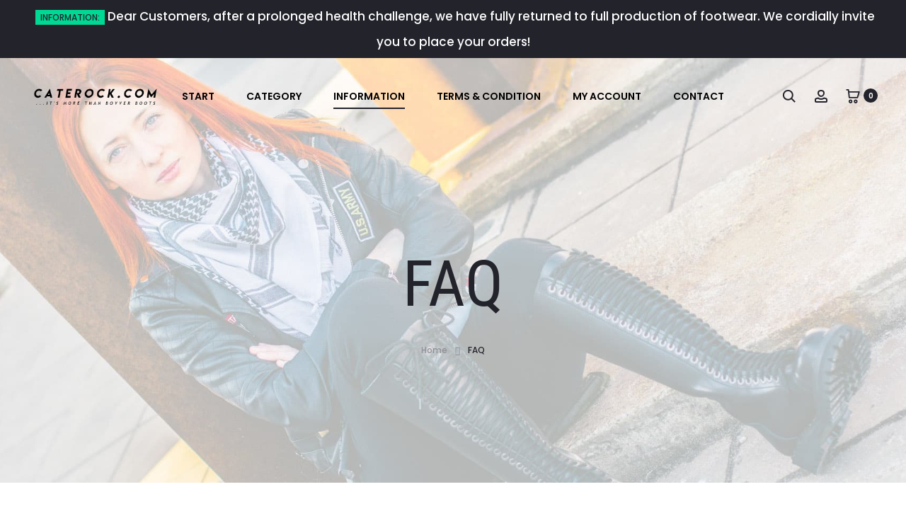

--- FILE ---
content_type: application/x-javascript
request_url: https://caterock.com/wp-content/uploads/hummingbird-assets/92ba76644f9349799cf8e60c9d9e709a.js
body_size: 2020
content:
/**handles:sober-products-filter-widget**/
((p,u)=>{var e=function(){var e=this;e.ajax=null,e.init(),e.init=e.init.bind(e),e.initDropdowns=e.initDropdowns.bind(e),e.removeSliderInputs=e.removeSliderInputs.bind(e),e.sendAjaxRequest=e.sendAjaxRequest.bind(e),e.checkToggleCollapse=e.checkToggleCollapse.bind(e),p(".sober-products-filter-widget").on("change input",".products-filter__search-box",{widget:e},e.searchTerms).on("click",".products-filter__option-name, .products-filter__options .swatch",{widget:e},e.toggleItem).on("click",".products-filter--collapsible .products-filter__option-toggler",{widget:e},e.toggleCollapse).on("change","input, select",{widget:e},e.triggerItemChange).on("click",".reset-button",{widget:e},e.resetFilters).on("click",".remove-filtered",{widget:e},e.removeFiltered).on("submit","form.ajax-filter",{widget:e},e.ajaxSearch),p(document.body).on("price_slider_create",e.addListenerToSlider).on("sober_products_filter_change",{widget:e},e.instantSearch).on("sober_products_filter_request_success",e.updateURL).on("sober_products_filter_request_success",{widget:e},e.updateForm).on("sober_products_filter_widget_updated",{widget:e},e.initDropdowns).on("sober_products_filter_widget_updated",{widget:e},e.initSliders)};e.prototype.init=function(){var e=this;e.initDropdowns(),e.removeSliderInputs()},e.prototype.initDropdowns=function(e,t){var t,i;p.fn.select2&&(t=p(t||".sober-products-filter-widget"),i=p(document.body).hasClass("rtl")?"rtl":"ltr",p("select",t).each(function(){var e=p(this),t=e.prev(".products-filter__search-box"),t=!!t.length&&t.text();e.select2({dir:i,width:"100%",minimumResultsForSearch:t?3:-1,dropdownCssClass:"products-filter-dropdown",dropdownParent:e.parent()})}))},e.prototype.initSliders=function(e,t){p(document.body).trigger("init_price_filter"),e.data.widget.removeSliderInputs(t)},e.prototype.removeSliderInputs=function(e){var e=p(e||".sober-products-filter-widget");p(".widget_price_filter",e).find("input[type=hidden]").not("[name=min_price], [name=max_price]").remove(),p(".widget_price_filter",e).find('button[type="submit"]').remove()},e.prototype.searchTerms=function(e){var t=p(this),i=t.val().toLowerCase(),t=t.next(".products-filter__options").find(".products-filter__option");(i?t.hide().filter(function(){return-1!==p(".name",this).text().toLowerCase().indexOf(i)}):t).show()},e.prototype.toggleCollapse=function(e){var t=p(this).closest(".products-filter__option"),i=t.children("ul");i.length&&(e.preventDefault(),i.stop(!0,!0).slideToggle(function(){t.toggleClass("active")}))},e.prototype.checkToggleCollapse=function(e){var t=e.children("ul");t.length&&(e.hasClass("selected")&&!e.hasClass("active")&&t.stop(!0,!0).slideDown(function(){e.addClass("active")}),e.hasClass("selected")||!e.hasClass("active")||e.find(".products-filter__option.selected").length||t.stop(!0,!0).slideUp(function(){e.removeClass("active")}))},e.prototype.toggleItem=function(e){e.preventDefault();var t=p(this).closest(".products-filter__option"),i=t.closest(".filter"),r=t.closest(".products-filter__options").next("input[type=hidden]"),o=r.val(),s=t.data("value"),n=t.closest("form").get(0),a=-1,a,o,a;i.hasClass("multiple")?(-1===(a=(o=o?o.split(","):[]).indexOf(s))&&(s=s.toString(),a=o.indexOf(s)),-1!==a?o=u.without(o,s):o.push(s),r.val(o.join(",")),t.toggleClass("selected"),r.prop("disabled",o.length<=0),i.hasClass("attribute")&&(a=r.next("input[name^=query_type_]")).length&&a.prop("disabled",o.length<=1)):t.hasClass("selected")?(t.removeClass("selected"),r.val("").prop("disabled",!0),i.hasClass("ranges")&&r.next("input[type=hidden]").val("").prop("disabled",!0)):(i.find(".products-filter__option.selected").removeClass("selected"),t.addClass("selected"),r.val(s).prop("disabled",!1),i.hasClass("ranges")&&(r.val(s.min).prop("disabled",!s.min),r.next("input[type=hidden]").val(s.max).prop("disabled",!s.max))),i.hasClass("products-filter--collapsible")&&t.children("ul").length&&e.data.widget.checkToggleCollapse(t),p(document.body).trigger("sober_products_filter_change",[n])},e.prototype.triggerItemChange=function(){var e=p(this).closest("form").get(0);p(document.body).trigger("sober_products_filter_change",[e])},e.prototype.addListenerToSlider=function(){var e;p(".sober-products-filter-widget .price_slider.ui-slider").each(function(){var e=p(this),i=e.closest("form").get(0),r=e.slider("option","change");e.slider("option","change",function(e,t){r(e,t),p(document.body).trigger("sober_products_filter_change",[i])})})},e.prototype.resetFilters=function(){var e=p(this).closest("form");e.get(0).reset(),e.find(".selected").removeClass("selected"),e.find(":input").not('[type="button"], [type="submit"], [type="reset"]').val("").trigger("change").filter('[type="hidden"]').prop("disabled",!0),e.trigger("submit"),p(document.body).trigger("sober_products_filter_reseted")},e.prototype.removeFiltered=function(e){e.preventDefault();var t=e.data.widget,e=p(this),i=e.closest(" .sober-products-filter-widget"),r=i.find("form"),o=e.data("name"),s=e.data("value"),i=i.find(".filter."+o),e,o;e.remove(),i.length&&(o=(e=i.find(":input[name="+o+"]")).val(),e.is("select")?(e.prop("selectedIndex",0),e.trigger("change")):(o=(o=o.replace(","+s,"")).replace(s,""),e.val(o),""==o&&e.prop("disabled",!0),i.find("[data-value="+s+"]").removeClass("selected")),r.trigger("submit"))},e.prototype.ajaxSearch=function(e){return e.data.widget.sendAjaxRequest(this),!1},e.prototype.instantSearch=function(e,t){var i;p(t).data("settings").instant&&e.data.widget.sendAjaxRequest(t)},e.prototype.updateURL=function(e,t,i,r){var o;p(r).data("settings").change_url&&(i=(i="?"===i.slice(-1)?i.slice(0,-1):i).replace(/%2C/g,","),history.pushState(null,"",i))},e.prototype.updateForm=function(e,t,i,r){var o=p(r).closest(".widget.sober-products-filter-widget"),s=o.attr("id"),s=p("#"+s,t);s.length&&(p(".filters",r).html(p(".filters",s).html()),p(".products-filter__activated",o).html(p(".products-filter__activated",s).html()),p(document.body).trigger("sober_products_filter_widget_updated",[r]))},e.prototype.sendAjaxRequest=function(n){var e=this,a=p(n),d=p("#primary ul.products"),l=a.find(":input:not(:checkbox):not(:button)"),t={},i=a.attr("action"),r=-1!==i.indexOf("?")?"&":"?",c=i,t;(t=l.filter(function(){return""!=this.value&&""!=this.name}).serializeObject()).min_price&&t.min_price==l.filter("[name=min_price]").data("min")&&delete t.min_price,t.max_price&&t.max_price==l.filter("[name=max_price]").data("max")&&delete t.max_price,1<u.size(t)&&(c+=r+p.param(t,!0)),d.length||(d=p('<ul class="products"/>'),p("#primary .woocommerce-info").replaceWith(d)),e.ajax&&e.ajax.abort(),a.addClass("filtering"),d.addClass("loading").append('<li class="loading-overlay"><span class="loading-icon">\n<span class="bubble"><span class="dot"></span></span>\n<span class="bubble"><span class="dot"></span></span>\n<span class="bubble"><span class="dot"></span></span>\n</span></li>'),p(document.body).trigger("sober_products_filter_before_send_request",d),e.ajax=p.get(c,function(e){var t=p(e),i=t.find("#primary ul.products"),r=d.siblings("nav"),o=t.find(".woocommerce-navigation, .woocomerce-pagination"),o,s;i.length?(o=i.siblings("nav"),s=p("form.woocommerce-ordering"),o.length?r.length?r.replaceWith(o).fadeIn():d.after(o):r.fadeOut(),i.children().each(function(e,t){p(t).css("animation-delay",100*e+"ms")}),l.each(function(){var e=p(this),t=e.attr("name"),i=e.val();"orderby"!==t&&("min_price"===t&&i==e.data("min")?s.find('input[name="min_price"]').remove():"max_price"===t&&i==e.data("max")?s.find('input[name="max_price"]').remove():(s.find('input[name="'+t+'"]').remove(),""!==i&&0!=i&&p('<input type="hidden" name="'+t+'">').val(i).appendTo(s)))}),p(".woocommerce-result-count").replaceWith(t.find(".woocommerce-result-count")),d.replaceWith(i),i.find("li.product").addClass("soberFadeInUp soberAnimation"),p(document.body).trigger("sober_products_loaded",[i.children()])):(i=t.find("#primary .woocommerce-info"),r.fadeOut(),d.replaceWith(i)),a.removeClass("filtering"),p(document.body).trigger("sober_products_filter_request_success",[e,c,n])})},p(function(){new e})})(jQuery,_);

--- FILE ---
content_type: application/x-javascript
request_url: https://caterock.com/wp-content/uploads/hummingbird-assets/418d2ba7bc3e259ded26f3a0c8c5aefe.js
body_size: 10536
content:
/**handles:sober**/
(g=>{var v={init:function(){this.$window=g(window),this.$body=g(document.body),this.$sideMenu=g(".side-menu"),this.data=soberData||{},this.closeTopbar(),this.menuHover(),this.toggleSideMenu(),this.toggleModal(),this.toggleTabs(),this.focusInputs(),this.productsTabs(),this.sortProducts(),this.productQuantity(),this.productImagesLightbox(),this.stickyProductSummary(),this.sideProductsCarousel(),this.productImageSlider(),this.productImageZoom(),this.stickUpSells(),this.checkBox(),this.formatGallery(),this.backToTop(),this.toggleProductFilter(),this.productQuickView(),this.instanceSearch(),this.fakeScrollbar(),this.setCSSVars(),this.stickyHeader(),this.navAjax(),this.portfolioFilter(),this.productVariationSwatches(),this.productGalleryZoom(),this.productGallerySlider(),this.productFullWidth(),this.productBackground(),this.relatedProductsCarousel(),this.upsellProductsCarousel(),this.singeProductAjaxAddToCart(),this.stickyAddToCart(),this.openCartModalAfterAdd(),this.pageHeaderParallax(),this.responsive(),this.preload(),this.popup(),this.addedToCartNotice(),this.loginModalAuthenticate(),this.lazyLoadImages(),this.closeNotices(),this.$body.trigger("sober_init",[v])},isBlocked:function(e){return e.is(".processing")||e.parents(".processing").length},block:function(e){v.isBlocked(e)||e.addClass("processing").block({message:null,overlayCSS:{background:"#fff",opacity:.6}})},unblock:function(e){e.removeClass("processing").unblock()},isVisible:function(e){var e=(e=e instanceof jQuery?e[0]:e).getBoundingClientRect();return 0<e.bottom&&0<e.right&&e.left<(window.innerWidth||document.documentElement.clientWidth)&&e.top<(window.innerHeight||document.documentElement.clientHeight)},formatGallery:function(){g(".entry-gallery").addClass("owl-carousel").owlCarousel({singleItem:!0,items:1,navSpeed:800,nav:!0,dots:!1,autoplay:!0,dotsSpeed:1e3,rtl:"1"===v.data.isRTL,navText:['<svg viewBox="0 0 20 20"><use xlink:href="#left-arrow"></use></svg>','<svg viewBox="0 0 20 20"><use xlink:href="#right-arrow"></use></svg>']})},checkBox:function(){g("#ship-to-different-address").find(".input-checkbox").on("change",function(){g(this).is(":checked")?g(this).parent().find(".checkbox").addClass("checked"):g(this).parent().find(".checkbox").removeClass("checked")}).trigger("change")},navAjax:function(){var t,o,e,a,i;function s(o,i){var s=g("ul.products","#primary");g.get(o,function(e){var t,a=g(e).find("#primary").find("ul.products").children();"isotope"===v.data.tab_behaviour?a.imagesLoaded(function(){var o=0;a.each(function(e,t){setTimeout(function(){s.isotope("insert",t),v.$body.trigger("sober_products_loaded",[t])},100*e),o++}),setTimeout(function(){s.isotope("layout")},100*o)}):(a.each(function(e,t){g(t).css("animation-delay",100*e+"ms")}),a.addClass("soberFadeInUp soberAnimation"),a.appendTo(s),a.length&&v.$body.trigger("sober_products_loaded",[a])),"function"==typeof i&&i(e),window.history.pushState(null,"",o)})}v.$body.on("click",".ajax-navigation a",function(e){e.preventDefault();var e=g(this),i=e.parent(),s=g("#main"),n=e.attr("href");i.hasClass("loading")||(i.addClass("loading"),g.get(n,function(e){var e=g(e),t=e.find("title").text(),o,a,o;i.hasClass("posts-navigation")?((o=g(e.find("#main").html())).hide(),s.append(o),o.fadeIn(1e3),i.remove()):i.hasClass("portfolio-navigation")&&(a=e.find(".portfolio-items .portfolio"),o=e.find(".ajax-navigation a"),a.length)&&(a.imagesLoaded(function(){s.find(".portfolio-items").isotope("insert",a)}),i.removeClass("loading"),o.length?i.html(o):i.fadeOut()),window.history.pushState(null,t,n),v.$body.trigger("post-load")}))}),"ajax"!==v.data.shop_nav_type&&"infinity"!==v.data.shop_nav_type||v.$body.on("click",".woocommerce-pagination .next",function(e){e.preventDefault();var e=g(this),t=e.closest(".woocommerce-pagination"),o=e.attr("href");e.hasClass("loading")||(e.addClass("loading"),s(o,function(e){var e=g(e).find(".woocommerce-pagination");e.length?t.html(e.html()):t.html("")}))}),"infinity"===v.data.shop_nav_type&&(t=g(".woocommerce-pagination"),(o=t.find(".next")).length&&(e=!1,v.$window.on("scroll",function(){e||(t=g(".woocommerce-pagination"),o=g(".next",t),e=!0,clearTimeout(a),i(),setTimeout(function(){e=!1},100),a=setTimeout(function(){e=!1,i()},200))})),i=function(){v.isVisible(t)&&o.length&&(o.hasClass("loading")||(o.addClass("loading"),s(o.attr("href"),function(e){var e=g(e).find(".woocommerce-pagination");e.length?(t.html(e.html()),o=t.find(".next")):(t.html(""),o.length=0)})))})},closeTopbar:function(){g("#topbar").on("click",".close",function(e){e.preventDefault();var e=g(this).closest("#topbar"),t;"none"!==v.data.sticky_header?(e.css({position:"absolute",top:0,left:0,width:"100%"}).slideUp(),g("#masthead").animate({top:0}),t=e.css("margin-bottom"),g("#page").css({paddingTop:t})):e.slideUp()})},menuHover:function(){var e,t=v.data.menu_animation?{none:["show","hide"],fade:["fadeIn","fadeOut"],slide:["slideDown","slideUp"]}[v.data.menu_animation]:"fade";g(".site-navigation li, .topbar-menu li").on("mouseenter",function(){var e=g(this);e.hasClass("mega-sub-menu")||e.addClass("active").children(".sub-menu").stop(!0,!0)[t[0]]()}).on("mouseleave",function(){var e;g(this).hasClass("mega-sub-menu")||g(this).removeClass("active").children(".sub-menu").stop(!0,!0).delay(100)[t[1]]()})},toggleModal:function(){v.$body.on("click",'[data-toggle="modal"]',function(e){e.preventDefault();var e=g(this),t=g("#"+e.data("target")),e=e.data("tab");t.length&&v.openModal(t,e)}),v.$body.on("click",".close-modal, .sober-modal-backdrop",function(e){e.preventDefault(),v.closeModal()}),g(document).on("keyup",function(e){27===e.keyCode&&v.closeModal()})},openModal:function(e,t){var o;(e=e instanceof jQuery?e:g(e)).length&&(v.$body.addClass("modal-open"),e.fadeIn(),e.addClass("open"),t)&&e.find(".tab-nav").filter('[data-tab="'+t+'"]').trigger("click")},closeModal:function(){v.$body.removeClass("modal-open");var e=g(".sober-modal.open");e.fadeOut(function(){g(this).removeClass("open")}),v.$body.trigger("sober_modal_closed",[e])},toggleSideMenu:function(){v.$body.on("click",".toggle-nav",function(){var e="#"+g(this).data("target");g(e).toggleClass("open"),v.$body.toggleClass("side-menu-opened")}),v.$body.on("click",".side-menu-backdrop",function(){g(".side-menu").removeClass("open"),v.$body.removeClass("side-menu-opened")}),v.$sideMenu.find(".menu > .menu-item-has-children, .menu > ul > .menu-item-has-children").filter(function(){return g(this).hasClass("current-menu-item")||g(this).hasClass("current-menu-ancestor")}).addClass("open"),v.$sideMenu.on("click",".menu > .menu-item-has-children > a, .menu > ul > .menu-item-has-children > a",function(e){var t=g(this).parent();if(t.hasClass("open")&&t.hasClass("clicked"))return!0;e.stopPropagation(),e.preventDefault(),t.addClass("clicked"),t.toggleClass("open").children("ul").slideToggle(),t.siblings(".open").removeClass("open").children("ul").slideUp()}).on("click",".menu > .menu-item-has-children > .toggle, .menu > ul > .menu-item-has-children > .toggle",function(e){e.stopPropagation(),e.preventDefault();var e=g(this).parent();e.toggleClass("open").children("ul").slideToggle(),e.siblings(".open").removeClass("open").children("ul").slideUp()})},focusInputs:function(){g(".woocommerce-account, .woocommerce-checkout").on("focus",".input-text",function(){g(this).closest(".form-row").addClass("active")}).on("focusout",".input-text",function(){""===g(this).val()&&g(this).closest(".form-row").removeClass("active")}).find(".input-text").each(function(){""!==g(this).val()&&g(this).closest(".form-row").addClass("active")}),g("#commentform").on("focus",":input",function(){g(this).closest("p").addClass("active")}).on("focusout",":input",function(){""===g(this).val()&&g(this).closest("p").removeClass("active")}).find(":input").each(function(){""!==g(this).val()&&g(this).closest("p").addClass("active")})},toggleTabs:function(){v.$body.on("click",".tabs-nav .tab-nav",function(){var e=g(this),t=e.data("tab");e.hasClass("active")||(e.addClass("active").siblings(".active").removeClass("active"),e.closest(".tabs-nav").next(".tab-panels").children('[data-tab="'+t+'"]').addClass("active").siblings(".active").removeClass("active"))})},productsTabs:function(){var e=g(".shop-toolbar .products-filter");e.length&&("isotope"==v.data.tab_behaviour?v.isotopeProductTabs():"ajax"==v.data.tab_behaviour?v.ajaxProductTabs():e.on("click","li",function(){g(this).addClass("active").siblings(".active").removeClass("active")}),v.$body.on("soo_filter_request_success sober_products_filter_request_success",function(){g("li:first",".products-filter").addClass("active").siblings(".active").removeClass("active")}))},isotopeProductTabs:function(){var e=g(".woocommerce.archive .site-content ul.products"),t={itemSelector:".product",transitionDuration:700,layoutMode:"fitRows",isOriginLeft:!("1"===v.data.isRTL),hiddenStyle:{opacity:0,transform:"translate3d(0,50px,0)"},visibleStyle:{opacity:1,transform:"none"}};e.isotope(t),e.imagesLoaded().progress(function(){e.isotope("layout")}),e.on("jetpack-lazy-loaded-image","img",function(){e.data("isotope")&&g(this).imagesLoaded(function(){e.isotope("layout")})}),g(".product-images__slider",e).on("initialized.owl.carousel",function(){e.isotope("layout")}),g(".shop-toolbar .products-filter").on("click","li",function(e){e.preventDefault(),e.stopPropagation();var e=g(this),t=e.attr("data-filter");e.hasClass("active")||(e.addClass("active").siblings(".active").removeClass("active"),e.closest(".shop-toolbar").next("ul.products").isotope({filter:t}))}),v.$body.on("soo_filter_request_success sober_products_filter_request_success",function(){setTimeout(function(){g("ul.products","#primary").imagesLoaded(function(){g(this.elements).isotope(t)})},100)})},ajaxProductTabs:function(){g(".shop-toolbar__tabs").on("click","li",function(e){e.preventDefault(),e.stopPropagation();var e=g(this),s=e.closest(".shop-toolbar").next("ul.products"),n=s.next(".woocommerce-pagination"),r=e.children("a").attr("href");e.hasClass("active")||(g(":input",".soo-product-filter-widget").not(":button, :submit, :reset").val("").removeAttr("checked").removeAttr("selected"),g(".selected",".soo-product-filter-widget").removeClass("selected"),g(".filter-slider",".soo-product-filter-widget").each(function(){var e=g(this),t=e.slider("option");e.slider("values",[t.min,t.max]),v.$body.trigger("soo_price_filter_create",[t.min,t.max,e])}),s.length||(e.closest(".shop-toolbar").next(".woocommerce-info").replaceWith('<ul class="products"/>'),s=e.closest(".shop-toolbar").next("ul.products")),e.addClass("active").siblings(".active").removeClass("active"),s.addClass("loading"),s.append('<li class="loading-overlay"><span class="loading-icon">\n<span class="bubble"><span class="dot"></span></span>\n<span class="bubble"><span class="dot"></span></span>\n<span class="bubble"><span class="dot"></span></span>\n</span></li>'),n.fadeOut(),g.get(r,function(o){var e=g(o).find("#primary"),t=g("ul.products",e).children(),a=g(".woocommerce-info",e),i=g(".woocommerce-pagination",e);t.length?(g(".woocommerce-result-count").html(g(".woocommerce-result-count",e).html()),t.addClass("soberFadeInUp soberAnimation"),t.each(function(e){g(this).css("animation-delay",100*e+"ms")}),s.html(t).removeClass("loading"),i.length?n.length?n.html(i.html()).fadeIn():(n=i).insertAfter(s):n.html("").fadeOut(),v.$body.trigger("sober_products_loaded",[t]),g(".shop-toolbar .filter-widgets .sober-products-filter-widget").each(function(){var e=g(this),t=e.attr("id"),t=g("#"+t,o);t.length&&(g(".filters",e).html(g(".filters",t).html()),g(".products-filter__activated",e).html(g(".products-filter__activated",t).html()),g(document.body).trigger("sober_products_filter_widget_updated",[e.find("form").get(0)]))})):(g(".woocommerce-result-count").html(""),s.html("").removeClass("loading").append(g('<li class="no-result-message" />').append(a)),n.html("").fadeOut()),window.history.pushState(null,"",r)}))})},sortProducts:function(){g.fn.select2&&g(".woocommerce-ordering select").select2({minimumResultsForSearch:-1,width:"auto",dropdownAutoWidth:!0,dropdownCssClass:"woocommerce-ordering-select2-dropdown"})},productQuantity:function(){v.$body.on("click",".quantity .increase, .quantity .decrease",function(e){e.preventDefault();var e=g(this),t=e.siblings(".qty"),o=parseFloat(t.val()),a=parseFloat(t.attr("min")),i=parseFloat(t.attr("max")),s=parseFloat(t.attr("step"));!0!==t.prop("readonly")&&(o=o||0,a=a||0,i=i||o+1,s=s||1,e.hasClass("decrease")&&a<o&&(t.val(o-s),t.trigger("change")),e.hasClass("increase"))&&o<i&&(t.val(o+s),t.trigger("change"))})},stickUpSells:function(){var e,t,o,a,i;v.$body.hasClass("product-style-3")&&(e=g("#topbar"),t=g("#masthead"),(o=g(".side-products")).length)&&(a=g("#primary"),i=e.length?e.outerHeight():0,i+=t.length?t.outerHeight():0,g(window).on("scroll",function(){var e;g(document).scrollTop()>=i?(o.addClass("sticky"),o.data("wrap")||(o.wrap('<div id="upsells-wrap" class="upsells-wrap"/>'),o.data("wrap",!0))):(o.removeClass("sticky"),o.data("wrap")&&(o.unwrap(),o.data("wrap",!1))),g(window).scrollTop()>=a.offset().top+a.outerHeight()-window.innerHeight?((e=g("#upsells-wrap")).addClass("sticky-bottom").css("top",function(){return g(window).scrollTop()-a.offset().top}),e.outerHeight()<=o.outerHeight()?e.addClass("reach-bottom"):e.removeClass("reach-bottom")):g("#upsells-wrap").removeClass("sticky-bottom").css("top",0)}).trigger("scroll"))},sideProductsCarousel:function(){var e;v.$body.hasClass("product-style-3")&&(e=g(".side-products")).length&&4<e.find("li.product").length&&e.find("ul.products").addClass("owl-carousel").owlCarousel({rtl:"1"===v.data.isRTL,owl2row:!0,owl2rowTarget:"product",dots:!0,nav:!0,navText:['<svg viewBox="0 0 20 20"><use xlink:href="#left-arrow"></use></svg>','<svg viewBox="0 0 20 20"><use xlink:href="#right-arrow"></use></svg>'],items:2,responsive:{0:{items:1},992:{items:1},1200:{items:2}}})},productImagesLightbox:function(){var a,i,e;function n(){var l=[];return 0<e.length&&e.each(function(e,t){var t=g(t),o=t.find("img"),a=o.attr("data-large_image"),i=o.attr("data-large_image_width"),s=o.attr("data-large_image_height"),n,r,r;t.hasClass("sober-product-video")?(r=0<(r=t.find("video.wp-video-shortcode")).length?r:t.find(".sober-product-video__content iframe")).length&&(n={html:r.get(0).outerHTML.replace("muted",""),isVideo:!0}):n={src:a,w:i,h:s,title:o.attr("data-caption")?o.attr("data-caption"):"",isVideo:!1},l.push(n)}),l}"1"===v.data.lightbox&&(a=g("div.product"),i=g("div.images",a),e=g(".woocommerce-product-gallery__slider .woocommerce-product-gallery__image",i),i.length)&&i.on("click",".woocommerce-product-gallery__slider .woocommerce-product-gallery__image a",function(e){e.preventDefault();var t=n(),e=g(e.target),o=e.closest(".owl-item"),o={index:(o.length?o:e.closest(".woocommerce-product-gallery__image")).index(),history:!1,bgOpacity:.85,showHideOpacity:!0,mainClass:"pswp--minimal-dark",captionEl:!0,fullscreenEl:!1,shareEl:!1,tapToClose:!0,tapToToggleControls:!1},s=new PhotoSwipe(g(".pswp").get(0),window.PhotoSwipeUI_Default,t,o);i.hasClass("woocommerce-product-gallery--has-video")&&(i.find("video").each(function(){this.player.pause()}),i.find(".sober-product-video__content > iframe").each(function(){this.src=this.src}),s.listen("afterChange",function(){window.wp.mediaelement.initialize();var e=g(s.currItem.container),t=e.children(".wp-video-shortcode"),t=t.width()/t.height(),o=s.viewportSize,a=.6*o.y,i=a*t;s.currItem.isVideo?(e.find("video").each(function(){this.muted=!1,this.controls=!1,this.player.play()}),v.$window.on("resize.sober_gallery_video",function(){e.children(".wp-video-shortcode").css({"max-width":i,"max-height":a,top:(o.y-a)/2,left:(o.x-i)/2})}).trigger("resize")):(g(s.container).find("video").each(function(){this.player.pause()}),g(s.container).find(".pswp__zoom-wrap > iframe").each(function(){this.src=this.src}))}),s.listen("close",function(){(a.hasClass("layout-style-6")||a.hasClass("layout-style-1"))&&i.find("video").each(function(){this.player.play()}),g(s.container).find("video").each(function(){this.player&&this.player.pause()}),g(s.container).find(".pswp__zoom-wrap > iframe").each(function(){this.src=this.src}),v.$window.off("resize.sober_gallery_video")})),s.init()})},stickyProductSummary:function(){function e(){768<v.$window.width()?g("div.product .sticky-summary").stick_in_parent({parent:".product-summary"}):g("div.product .sticky-summary").trigger("sticky_kit:detach")}g.fn.stick_in_parent&&(e(),v.$window.on("resize",e))},backToTop:function(){v.$body.on("click","#gotop",function(e){e.preventDefault(),g("html, body").animate({scrollTop:0},"slow")})},toggleProductFilter:function(){v.$body.on("click",".toggle-filter",function(e){e.preventDefault(),g(this).next(".filter-widgets").fadeIn(function(){g(this).addClass("active")})}).on("click",".filter-widgets button.close",function(){g(this).closest(".filter-widgets").fadeOut(function(){g(this).removeClass("active")})})},productQuickView:function(){if(v.$body.hasClass("product-quickview-enable")){var e="ul.products .woocommerce-LoopProduct-link";switch(v.data.quickview){case"buy_button":e="ul.products .sober-loop-atc-button";break;case"view_button":e="ul.products .quick_view_button";break;case"title":e="ul.products h3 a"}v.$body.on("click",e,function(e){var e,t,n,o,r,l,d,e;if(!(v.$window.width()<=768))return e.preventDefault(),t=((e=g(this)).data("product_id")?e:e.closest(".product").find(".sober-loop-atc-button")).data("product_id"),n=e.data("url")?e.data("url"):e.attr("href"),o=woocommerce_params?woocommerce_params.wc_ajax_url.toString().replace("%%endpoint%%","product_quick_view"):v.data.ajaxurl,r=g("#quick-view-modal"),l=r.find(".product"),d=r.find(".modal-header .close-modal").first().clone(),t||(e=e.closest(".product").get(0).classList.value.match(/post-\d*/))&&(t=parseInt(e[0].replace("post-",""))),l.hide().html("").addClass("invisible"),r.addClass("loading"),v.openModal(r),g.post(o,{action:"sober_get_product_quickview",product_id:t},function(e){var e=g(e.data),t=(e.find("h1.product_title").wrapInner('<a href="'+n+'"></a>'),l.show().html(e).prepend(d),l.find(".images")),o=l.find(".variations_form"),a=t.find(".woocommerce-product-gallery__slider"),i,s;a.find("img").css("height",l.outerHeight()),t.hasClass("woocommerce-product-gallery--has-video")&&(i=a.find("video")).length&&(i.mediaelementplayer(),s=i.get(0).player,a.on("initialized.owl.carousel translated.owl.carousel",function(e){var t;a.find(".owl-item:eq("+e.item.index+")").children(".woocommerce-product-gallery__image").hasClass("sober-product-video")?s.play():s.pause()})),1<a.children().length&&a.addClass("owl-carousel").owlCarousel({rtl:"1"===v.data.isRTL,items:1,smartSpeed:500,dots:!1,nav:!0,navText:['<svg width="20" height="20"><use xlink:href="#left-arrow"></use></svg>','<svg width="20" height="20"><use xlink:href="#right-arrow"></use></svg>']}),t.css("opacity",1),a.on("click",".woocommerce-product-gallery__image a",function(e){e.preventDefault()}),o.wc_variation_form().find(".variations select:eq(0)").change(),g.fn.tawcvs_variation_swatches_form&&(o.tawcvs_variation_swatches_form(),v.modifyVariationSwatches(o)),o.on("reset_image found_variation",function(){a.trigger("to.owl.carousel",[0])}),r.removeClass("loading"),l.removeClass("invisible"),l.find(".bundle_form .bundle_data").length&&"function"==typeof jQuery.fn.wc_pb_bundle_form&&l.find(".bundle_form .bundle_data").wc_pb_bundle_form(),"undefined"!=typeof SimpleScrollbar&&SimpleScrollbar.initEl(e.find(".summary").get(0)),v.$body.trigger("sober_quickview_opened",[e,r,v]),v.$body.trigger("init_variation_swatches")}).fail(function(){window.location.herf=n}),"buy_button"!==v.data.quickview&&void 0}),v.$body.on("sober_modal_closed",function(e,t){t.hasClass("quick-view-modal")&&t.find(".product").html("")})}},instanceSearch:function(){var n=null,r="",l={},e={},o=null,d=g("#search-modal"),c=d.find("form"),u=c.find("input.search-field"),m=d.find(".search-results"),p=m.find(".search-results-button"),h=d.find("input[name=post_type]").val();function a(e){var t=u.val(),o=c.find(".product-cats input:checked"),a,i=t+"["+(o.length?o.val():"")+"]",s;r===t&&e||((r=t).length<2?d.removeClass("searching found-products found-no-product").addClass("invalid-length"):(s=c.attr("action")+"?"+c.serialize(),p.removeClass("soberFadeInUp"),g(".view-more-results",m).slideUp(10),d.removeClass("found-products found-no-product").addClass("searching"),i in l?f(l[i]):n=g.get(s,function(e){var e=g("#primary",e),t,t;"product"===h?(t=g("ul.products",e)).length?(t.children(".last").nextAll().remove(),l[i]={found:!0,items:t,url:s}):l[i]={found:!1,text:g(".woocommerce-info",e).text()}:"post"===h&&((t=g("#main article:lt(3)",e)).length?(t.addClass("col-md-4"),l[i]={found:!0,items:g('<div class="posts row" />').append(t),url:s}):l[i]={found:!1,text:g(".no-results .page-header-none",e).text()}),f(l[i]),d.addClass("searched")},"html")))}function f(e){var t="product"===h?"woocommerce":"sober-post-grid";if(d.removeClass("searching"),e.found){var o=e.items.clone(),a=o.children();d.addClass("found-products"),m.find(".results-container").addClass(t).html(o);for(var i=0;i<a.length;i++)g(a[i]).css("animation-delay",100*i+"ms");a.addClass("soberFadeInUp soberAnimation"),p.attr("href",e.url).css("animation-delay",100*i+"ms").addClass("soberFadeInUp soberAnimation"),m.find(".results-container, .view-more-results").slideDown(300,function(){d.removeClass("invalid-length")}),"product"===h?v.$body.trigger("sober_products_loaded",[m]):v.$body.trigger("post-load")}else d.addClass("found-no-product"),m.find(".results-container").removeClass(t).html(g('<div class="not-found text-center" />').text(e.text)),p.attr("href","#"),m.find(".view-more-results").slideUp(300),m.find(".results-container").slideDown(300,function(){d.removeClass("invalid-length")});d.addClass("searched")}v.$body.on("click",'[data-toggle="modal"][data-target="search-modal"]',function(){u.focus()}),d.on("keyup",".search-field",function(e){var t=!1;void 0===e.which?t=!0:"number"==typeof e.which&&0<e.which&&(t=!e.ctrlKey&&!e.metaKey&&!e.altKey),t&&(n&&n.abort(),clearTimeout(o),o=setTimeout(function(){a(!0)},500))}).on("change",".product-cats input",function(){n&&n.abort(),clearTimeout(o),o=setTimeout(function(){a(!1)},500)}).on("click",".search-reset",function(){n&&n.abort(),d.addClass("reset"),m.find(".results-container, .view-more-results").slideUp(function(){d.removeClass("searching searched found-products found-no-product invalid-length reset")})}).on("focusout",".search-field",function(){u.val().length<2&&m.find(".results-container, .view-more-results").slideUp(function(){d.removeClass("searching searched found-products found-no-product invalid-length")})})},fakeScrollbar:function(){var e=document.querySelector("#primary-menu.side-menu");e&&"undefined"!=typeof SimpleScrollbar&&SimpleScrollbar.initEl(e)},setCSSVars:function(){var e="",t=g("#topbar"),o=g("#masthead");t.length&&(e+="--topbar-height: "+t.outerHeight()+"px;"),o.length&&(e+="--header-height: "+o.outerHeight()+"px;"),e&&(e=":root{"+e+"}",g(document.head).append('<style id="sober-custom-css-vars">'+e+"</style>"))},stickyHeader:function(){var t,o,e,a,i;function s(){v.$window.scrollTop()>=a?t.classList.add("sticky"):t.classList.remove("sticky")}function n(){a=o?o.clientHeight:1,v.$window.width()<783&&e&&(a+=e.clientHeight)}function r(){var e,e=(e=v.$body.hasClass("header-white")||v.$body.hasClass("header-dark")||v.$body.hasClass("header-custom"))||v.$body.hasClass("no-page-header")&&!v.$body.hasClass("page-title-hidden")&&!v.$body.hasClass("page-template-homepage")&&!v.$body.hasClass("product-style-5");(e=v.$body.hasClass("page-template-full-screen")?!1:e)&&(o?o.style.marginBottom=t.clientHeight+"px":document.getElementById("page").style.paddingTop=t.clientHeight+"px")}v.data.sticky_header&&"none"!==v.data.sticky_header&&(t=document.getElementById("masthead"),o=document.getElementById("topbar"),e=document.getElementById("wpadminbar"),a=0,t)&&(r(),n(),v.$window.on("resize",function(){r(),n()}),"smart"===v.data.sticky_header&&"undefined"!=typeof Headroom?new Headroom(t,{offset:a,onTop:function(){setTimeout(function(){t.classList.remove("headroom--animation")},500)},onNotTop:function(){setTimeout(function(){t.classList.add("headroom--animation")},10)}}).init():"normal"===v.data.sticky_header&&(s(),v.$window.on("scroll",function(){s()})))},portfolioFilter:function(){var e=g(".portfolio-items:not(.sober-portfolio__row)"),t,o;e.length&&(t={itemSelector:".portfolio",transitionDuration:700,isOriginLeft:!("1"===v.data.isRTL)},e.hasClass("portfolio-fullwidth")&&(t.masonry={columnWidth:".col-md-3"}),e.hasClass("portfolio-classic")&&(t.layoutMode="fitRows"),e.isotope(t),e.imagesLoaded().always(function(){e.isotope("layout")}),e.on("jetpack-lazy-loaded-image","img",function(){e.isotope("layout")}),g(".portfolio-filter").on("click","li",function(e){e.preventDefault();var e=g(this),t=e.attr("data-filter");e.hasClass("active")||(e.addClass("active").siblings(".active").removeClass("active"),e.closest(".portfolio-filter").next(".portfolio-items").isotope({filter:t}))}))},productVariationSwatches:function(){v.$body.on("tawcvs_initialized",function(){var e=g(".variations_form");v.modifyVariationSwatches(e)})},modifyVariationSwatches:function(e){var t=e.find(".variations .variable"),o=!1;t.each(function(){g(this).hasClass("swatches")&&(o=!0)}),o||e.removeClass("swatches-support"),t.length%2&&t.last().addClass("wide-variable"),e.off("tawcvs_no_matching_variations"),e.on("tawcvs_no_matching_variations",function(){event.preventDefault(),e.find(".woocommerce-variation.single_variation").show(),"undefined"!=typeof wc_add_to_cart_variation_params&&e.find(".single_variation").stop(!0,!0).slideDown(500).html('<p class="invalid-variation-combination">'+wc_add_to_cart_variation_params.i18n_no_matching_variations_text+"</p>")})},productGalleryZoom:function(){v.initZoom(".woocommerce-product-gallery__slider .woocommerce-product-gallery__image"),g(".woocommerce-product-gallery--with-images").on("woocommerce_gallery_init_zoom",function(){var e=g(".woocommerce-product-gallery__image",this).first().trigger("zoom.destroy");v.initZoom(e)}).on("click",".zoomImg",function(){g(this).prev("a").trigger("click")})},initZoom:function(e){var e,a,i,t;v.data.zoom&&g.fn.zoom&&(e=g(e),a=e.width(),i=!1,e.each(function(e,t){var o;if(g(t).find("img").data("large_image_width")>a)return!(i=!0)}),i)&&(t={touch:!1},"ontouchstart"in window&&(t.on="click"),e.trigger("zoom.destroy"),e.zoom(t))},productGallerySlider:function(){var e=g(".woocommerce div.product"),t=g("div.images",e),o=g(".woocommerce-product-gallery__slider",t),a=g(".thumbnails",t),i,s,i;t.hasClass("woocommerce-product-gallery--has-video")&&(i=o.find("video")).length&&(s=i.get(0).player,e.hasClass("layout-style-6")||e.hasClass("layout-style-1")?s.play():o.on("initialized.owl.carousel translated.owl.carousel",function(e){var t;o.find(".owl-item:eq("+e.item.index+")").children(".woocommerce-product-gallery__image").hasClass("sober-product-video")?s.play():s.pause()})),1<o.children().length&&(i={rtl:"1"===v.data.isRTL,dots:!0,items:1,loop:!1,autoHeight:!!v.data.product_gallery_autoheight},e.hasClass("layout-style-5")&&(i.autoHeight=!1,i.animateOut="fadeOut"),e.hasClass("layout-style-4")&&(e.hasClass("product-type-variable")?i.startPosition=2<o.children().length?1:0:(i.loop=!0,i.startPosition=0),i.items=2,i.margin=30,i.center=!0,i.nav=!0,i.navText=['<svg viewBox="0 0 20 20"><use xlink:href="#left-arrow"></use></svg>','<svg viewBox="0 0 20 20"><use xlink:href="#right-arrow"></use></svg>'],i.responsive={0:{items:1,nav:!1},768:{items:2,nav:!0}},i.onInitialized=function(){v.initZoom(".woocommerce-product-gallery__slider .woocommerce-product-gallery__image")}),e.hasClass("layout-style-1")||e.hasClass("layout-style-6")?(i.margin=10,v.$window.width()<992?o.hasClass("owl-carousel")||o.addClass("owl-carousel").owlCarousel(i):o.trigger("destroy.owl.carousel").removeClass("owl-carousel")):o.hasClass("owl-loaded")||o.addClass("owl-carousel").owlCarousel(i)),t.css("opacity",1),t.on("click",".thumbnails .woocommerce-product-gallery__image a",function(e){e.preventDefault();var e=g(this).closest(".woocommerce-product-gallery__image");o.trigger("to.owl.carousel",[e.index()])}),o.on("translated.owl.carousel",function(e){a.children().removeClass("active").eq(e.item.index).addClass("active")}),g(".variations_form:not(.yith-wcpb-bundle-form)",e).on("reset_image found_variation",function(){o.trigger("to.owl.carousel",[0])}).on("reset_image",function(){a.children(":eq(0)").find("img").wc_reset_variation_attr("src")}).on("found_variation",function(e,t){a.children(":eq(0)").find("img").wc_set_variation_attr("src",t.image.gallery_thumbnail_src||t.image.thumb_src)})},productFullWidth:function(){var e=g(".woocommerce div.product"),t,o,a;function i(){var e=v.$window.width();t.width(e),o.width(e),v.data.isRTL?(t.css("marginRight",-e/2),o.css("marginRight",-e/2)):(t.css("marginLeft",-e/2),o.css("marginLeft",-e/2))}function s(){t.css("paddingTop",a.outerHeight())}e.length&&(t=e.find(".product-summary"),o=e.find(".product-toolbar"),a=g("#masthead"),(e.hasClass("layout-style-5")||e.hasClass("layout-style-6"))&&(i(),v.$window.on("resize load",function(){i()})),e.hasClass("layout-style-5"))&&(s(),v.$window.on("resize load",function(){s()}))},productBackground:function(){var t,e,o,a,i;function s(e){var e;void 0===e||""===e.src||e.classList.contains("jetpack-lazy-image")&&!e.dataset.lazyLoaded||(e=i.getBackGroundColor(e),t.find(".product-summary").get(0).style.backgroundColor="rgb("+e[0]+","+e[1]+","+e[2]+")")}"undefined"!=typeof BackgroundColorTheif&&v.data.product_gallery_autobg&&(t=g(".woocommerce div.product")).hasClass("layout-style-5")&&(e=t.find("div.images"),o=e.find(".woocommerce-product-gallery__slider"),a=e.find(".wp-post-image"),i=new BackgroundColorTheif,t.hasClass("background-set")||(a.one("load",function(){setTimeout(function(){s(a.get(0))},100)}).each(function(){this.complete&&g(this).trigger("load")}),e.on("jetpack-lazy-loaded-image",".wp-post-image",function(){g(this).one("load",function(){s(this)})})),t.hasClass("background-set-all")||(o.on("translate.owl.carousel",function(e){setTimeout(function(){s(o.find(".owl-item").eq(e.item.index).find("img").get(0))},150)}),e.on("woocommerce_gallery_reset_slide_position",function(){s(a.get(0))})))},relatedProductsCarousel:function(){var e,t;v.data.related_products_carousel&&(e=g(".related.products ul.products")).length&&(t=4,(v.$body.hasClass("product-style-1")||v.$body.hasClass("product-style-2"))&&(t=5),e.addClass("owl-carousel").owlCarousel({rtl:"1"===v.data.isRTL,items:t,loop:!1,dots:!0,nav:!1,responsive:{0:{items:1},320:{items:2},768:{items:3},1024:{items:4},1366:{items:t}}}))},upsellProductsCarousel:function(){var e,t;v.data.upsell_products_carousel&&(e=g(".upsells.products ul.products")).length&&(t=4,(v.$body.hasClass("product-style-1")||v.$body.hasClass("product-style-2"))&&(t=5),e.addClass("owl-carousel").owlCarousel({rtl:"1"===v.data.isRTL,items:t,loop:!1,dots:!0,nav:!1,responsive:{0:{items:1},320:{items:2},768:{items:3},1024:{items:4},1366:{items:t}}}))},productImageZoom:function(){g(".product-thumbnail-zoom").each(function(){var e=g(this);e.zoom({url:e.attr("data-zoom_image")})}),v.$body.on("soo_filter_request_success",function(){g(".product-thumbnail-zoom",".archive.woocommerce #primary ul.products").each(function(){var e=g(this);e.zoom({url:e.attr("data-zoom_image")})})}),v.$body.on("sober_products_loaded",function(e,t){g(t).imagesLoaded(function(){var e=g(".product-thumbnail-zoom",t);e.length&&e.each(function(){var e=g(this);e.zoom({url:e.attr("data-zoom_image")})})})})},productImageSlider:function(){var e;g("ul.products").each(function(){g(this).parents().is(".side-products")||v.initProductThumbnailSlider(this)}),g(".sober-product-carousel").on("initialized.owl.carousel",function(){g(".product-images__slider").trigger("refresh.owl.carousel")}),v.$body.on("soo_filter_request_success",function(){v.initProductThumbnailSlider(g(".archive.woocommerce #primary ul.products"))}),v.$body.on("sober_products_loaded",function(e,t){v.initProductThumbnailSlider(t)})},initProductThumbnailSlider:function(e){g(e).imagesLoaded(function(){g(".product-images__slider",e).owlCarousel({items:1,lazyLoad:!0,dots:!1,nav:!0,loop:!!v.data.product_card_slider_loop,rtl:"1"===v.data.isRTL,navText:['<svg viewBox="0 0 14 20"><use xlink:href="#left"></use></svg>','<svg viewBox="0 0 14 20"><use xlink:href="#right"></use></svg>']}).on("resize.owl.carousel initialized.owl.carousel",function(){g(".woocommerce.archive .site-content ul.products").isotope("layout")})})},singeProductAjaxAddToCart:function(){var a;"yes"===v.data.single_ajax_add_to_cart&&(a=null,v.$body.on("submit","form.cart",function(e){var t=g(this),o,e;t.closest("div.product").hasClass("product-type-external")||t.data("with_ajax")||(e.preventDefault(),o=t.find(".single_add_to_cart_button"),(e=new FormData(this)).has("add-to-cart")&&e.delete("add-to-cart"),e.append("sober-add-to-cart",t.find('[name="add-to-cart"]').val()),g.ajax({url:woocommerce_params.wc_ajax_url.toString().replace("%%endpoint%%","sober_ajax_add_to_cart"),data:e,method:"POST",contentType:!1,processData:!1,beforeSend:function(){o.removeClass("added").addClass("loading disabled").prop("disabled",!0)},complete:function(e){var t;o.removeClass("loading disabled").addClass("added").prop("disabled",!1),(e=e.responseJSON)&&(e.error&&e.product_url?window.location=e.product_url:"undefined"!=typeof wc_add_to_cart_params&&"yes"===wc_add_to_cart_params.cart_redirect_after_add?window.location=wc_add_to_cart_params.cart_url:(v.$body.trigger("added_to_cart",[e.fragments,e.cart_hash,o]),"undefined"==typeof wc_add_to_cart_params&&v.$body.trigger("wc_fragment_refresh"),"1"!==v.data.open_cart_modal_after_add&&e.fragments.notices_html&&((t=g(".sober-alert-bar")).length||(t=g('<div class="sober-alert-bar"></div>'),v.$body.append(t)),t.html(e.fragments.notices_html),setTimeout(function(){t.addClass("active")},100),t.find(".woocommerce-message").length)&&(clearTimeout(a),a=setTimeout(function(){t.removeClass("active")},5e3))))},error:function(){t.data("with_ajax",!1).trigger("submit")}}))}),v.$body.on("click",".sober-alert-bar .close",function(e){e.preventDefault(),g(this).closest(".sober-alert-bar").removeClass("active")}))},stickyAddToCart:function(){var t=g(".sticky-cart-form"),o,a,i,s,n,r,l,e,d,c,u;t.length&&(t.find(".wcboost-wishlist-button, .add-to-wishlist-button, .product-share").remove(),o=g("form.cart",t.closest("div.product")),a=o.first(),i=t.find(".sticky-cart-form__product-image img"),s=t.find(".sticky-cart-form__product-summary .price"),n=g("#masthead"),r=0,l=!1,n.hasClass("header-v10")&&(n=n.find(".header-main .header-right-items")),v.data.sticky_header&&"none"!==v.data.sticky_header&&(r=n.height()),o.on("reset_data",function(){i.attr("src",i.data("o_src")),s.show().siblings(".variation-price, .stock").remove()}).on("found_variation",function(e,t){t.image&&t.image.gallery_thumbnail_src&&1<t.image.gallery_thumbnail_src.length&&i.attr("src",t.image.gallery_thumbnail_src),t.availability_html&&t.availability_html.length?(s.hide().siblings(".stock, .variation-price").remove(),s.after(t.availability_html)):(s.siblings(".stock").remove(),t.price_html&&t.price_html.length&&(s.hide().siblings(".variation-price").remove(),s.after(g(t.price_html).addClass("variation-price"))))}).on("change",":input",function(){var e,t;l||(l=!0,e=g(this).closest("form.cart"),o.not(e).find(':input[name="'+this.name+'"]').val(this.value).trigger("change"),l=!1)}),t.on("click",".grouped_form .single_add_to_cart_button, .bundle_form .single_add_to_cart_button",function(){return g("html, body").animate({scrollTop:a.offset().top-r},800),!1}).on("click",".sticky-cart-form__mobile-button",function(e){e.preventDefault(),"simple"===this.dataset.product_type||"grouped"===this.dataset.product_type||"external"===this.dataset.product_type?t.find(".single_add_to_cart_button").trigger("click"):g("html, body").animate({scrollTop:a.offset().top-r},800)}),e=window.scrollY,d=!1,c=window.requestAnimationFrame||window.webkitRequestAnimationFrame||window.mozRequestAnimationFrame||window.msRequestAnimationFrame||window.oRequestAnimationFrame,u=function(e){e>=a.offset().top+a.height()-r?(t.attr("aria-hidden",!1).removeClass("sticky-cart-form--unpin").addClass("sticky-cart-form--pin"),"top"===t.data("position")&&v.data.sticky_header&&"none"!==v.data.sticky_header&&n.addClass("sticky--ignore")):(t.attr("aria-hidden",!0).removeClass("sticky-cart-form--pin").addClass("sticky-cart-form--unpin"),"top"===t.data("position")&&v.data.sticky_header&&"none"!==v.data.sticky_header&&n.removeClass("sticky--ignore"))},document.addEventListener("scroll",function(){e=window.scrollY,d||(c(function(){u(e),d=!1}),d=!0)}),c(function(){u(e),d=!1}))},openCartModalAfterAdd:function(){"1"===v.data.open_cart_modal_after_add&&v.$body.on("added_to_cart",function(){g("#cart-modal").hasClass("open")||(v.closeModal(),v.openModal("#cart-modal","cart"))})},pageHeaderParallax:function(){var e,t;"undefined"!=typeof Rellax&&(e=g(".page-header .page-title"),t=g(".page-header .breadcrumb"),"up"===v.data.page_header_parallax?(e.length&&new Rellax(".page-header .page-title",{speed:1}),t.length&&new Rellax(".page-header .breadcrumb",{speed:2})):"down"===v.data.page_header_parallax&&(e.length&&new Rellax(".page-header .page-title",{speed:-2}),t.length)&&new Rellax(".page-header .breadcrumb",{speed:-1}))},preload:function(){var t=g("#preloader"),e;t.length&&(e=!1,v.$body.on("click","a[href^=mailto], a[href^=tel]",function(){e=!0}),v.$window.on("beforeunload",function(){e||t.fadeIn("slow"),e=!1}),t.fadeOut(800),window.onpageshow=function(e){e.persisted&&t.fadeOut(800)})},responsive:function(){v.responsiveVideos(),v.$window.on("resize",v.productGallerySlider),v.$body.on("sober_products_filter_request_success",function(){v.$window.width()<768&&v.closeProductFilter()})},responsiveVideos:function(){v.$body.fitVids()},closeProductFilter:function(){g(".shop-toolbar .filter-widgets.active").fadeOut(function(){g(this).removeClass("active")})},popup:function(){var a=parseInt(v.data.popup_frequency),e=parseInt(v.data.popup_visible_delay);0<a&&document.cookie.match(/^(.*;)?\s*sober_popup\s*=\s*[^;]+(.*)?$/)||(e=Math.max(e,0),e="delay"===v.data.popup_visible?e:0,v.$window.on("load",function(){setTimeout(function(){v.openModal("#popup")},1e3*e)}),v.$body.on("sober_modal_closed",function(e,t){var t,o;t.hasClass("sober-popup")&&(o=(t=new Date).getTime(),t.setTime(t.getTime()+24*a*60*60*1e3),document.cookie="sober_popup="+o+";expires="+t.toGMTString()+";path=/")}),v.$body.on("click",".sober-popup .close-popup-trigger",function(){v.closeModal()}))},addedToCartNotice:function(){v.data.added_to_cart_notice&&g.fn.notify&&(g.notify.addStyle("sober",{html:'<div><svg viewBox="0 0 20 20" class="message-icon"><use xlink:href="#success" href="#success"></use></svg><span data-notify-text/></div>'}),g(document).on("added_to_cart",function(){g.notify(v.data.l10n.added_to_cart_notice,{autoHideDelay:2e3,className:"success",style:"sober",showAnimation:"fadeIn",hideAnimation:"fadeOut"})}))},checkoutTerms:function(){v.$body.off("click","a.woocommerce-terms-and-conditions-link")},fixVC:function(){"1"===v.data.isRTL&&g(document).on("vc-full-width-row-single",function(e,t){t.el.css({left:"auto",right:t.offset})})},loginModalAuthenticate:function(){g("#login-modal").on("submit",".woocommerce-form-login",function(e){var t=g("input[name=username]",this).val(),o=g("input[name=password]",this).val(),a=g("input[name=rememberme]",this).is(":checked"),i=g("input[name=woocommerce-login-nonce]",this).val(),s=g("[type=submit]",this),n=g(this),r=n.next(".woocommerce-error");return t?o?!!n.data("validated")||(s.addClass("loading"),r.length&&r.fadeOut(),g.post(v.data.ajaxurl,{action:"sober_login_authenticate",username:t,password:o,remember:a,security:i},function(e){e.success?(s.before('<input type="hidden" name="login" value="'+s.attr("value")+'" />'),n.data("validated",!0).submit()):(r.length||((r=g('<div class="woocommerce-error sober-message-box danger"/>')).append('<svg viewBox="0 0 20 20" class="message-icon"><use xlink:href="#warning"></use></svg>').append('<div class="box-content"></div>').append('<a class="close" href="#"><svg viewBox="0 0 14 14"><use xlink:href="#close-delete-small"></use></svg></a>'),r.hide().insertAfter(n)),r.find(".box-content").html(e.data),r.fadeIn(),s.removeClass("loading"))}),void e.preventDefault()):(g("input[name=password]",this).focus(),!1):(g("input[name=username]",this).focus(),!1)})},lazyLoadImages:function(){v.$body.on("post-load sober_products_loaded soo_filter_request_success sober_quickview_opened",function(){var t;try{t=new Event("jetpack-lazy-images-load",{bubbles:!0,cancelable:!0})}catch(e){(t=document.createEvent("Event")).initEvent("jetpack-lazy-images-load",!0,!0)}setTimeout(function(){document.body.dispatchEvent(t)},100)})},closeNotices:function(){v.$body.on("click",".wc-block-components-notice-banner__close",function(e){e.preventDefault(),g(this).closest(".wc-block-components-notice-banner").fadeOut("slow")})}};g(function(){v.init()})})(jQuery);

--- FILE ---
content_type: application/x-javascript
request_url: https://caterock.com/wp-content/uploads/hummingbird-assets/7ddcf4a812d652c2f3a986356fbe4d7f.js
body_size: 2082
content:
/**handles:konte-products-filter**/
((p,u)=>{var e=function(){var e=this;e.ajax=null,e.init(),e.init=e.init.bind(e),e.initDropdowns=e.initDropdowns.bind(e),e.removeSliderInputs=e.removeSliderInputs.bind(e),e.sendAjaxRequest=e.sendAjaxRequest.bind(e),e.checkToggleCollapse=e.checkToggleCollapse.bind(e),p(".products-filter-widget").on("input",".products-filter__search-box",{widget:e},e.searchTerms).on("click",".products-filter__option-name, .products-filter__options .swatch",{widget:e},e.toggleItem).on("click",".products-filter--collapsible .products-filter__option-toggler",{widget:e},e.toggleCollapse).on("change","input, select",{widget:e},e.triggerItemChange).on("click",".reset-button",{widget:e},e.resetFilters).on("click",".remove-filtered",{widget:e},e.removeFiltered).on("submit","form.ajax-filter",{widget:e},e.ajaxSearch),p(document.body).on("price_slider_create",e.addListenerToSlider).on("konte_products_filter_change",{widget:e},e.instantSearch).on("konte_products_filter_request_success",{widget:e},e.updateURL).on("konte_products_filter_request_success",{widget:e},e.updateForm).on("konte_products_filter_widget_updated",{widget:e},e.initDropdowns).on("konte_products_filter_widget_updated",{widget:e},e.initSliders)};e.prototype.init=function(){var e=this;e.initDropdowns(),e.removeSliderInputs()},e.prototype.initDropdowns=function(e,t){var t,i;p.fn.select2&&(t=p(t||".products-filter-widget"),i=p(document.body).hasClass("rtl")?"rtl":"ltr",p("select",t).each(function(){var e=p(this),t=e.prev(".products-filter__search-box"),t=!!t.length&&t.text();e.select2({dir:i,width:"100%",minimumResultsForSearch:t?3:-1,dropdownCssClass:"products-filter-dropdown",dropdownParent:e.parent()})}))},e.prototype.initSliders=function(e,t){p(document.body).trigger("init_price_filter"),e.data.widget.removeSliderInputs(t)},e.prototype.removeSliderInputs=function(e){var e=p(e||".products-filter-widget");p(".widget_price_filter",e).find("input[type=hidden]").not("[name=min_price], [name=max_price]").remove()},e.prototype.searchTerms=function(e){var t=p(this),i=t.val().toLowerCase(),t=t.next(".products-filter__options").find(".products-filter__option");(i?t.hide().filter(function(){return-1!==p(".name",this).text().toLowerCase().indexOf(i)}):t).show()},e.prototype.toggleCollapse=function(e){var t=p(this).closest(".products-filter__option"),i=t.children("ul");i.length&&(e.preventDefault(),i.stop(!0,!0).slideToggle(function(){t.toggleClass("active")}))},e.prototype.checkToggleCollapse=function(e){var t=e.children("ul");t.length&&(e.hasClass("selected")&&!e.hasClass("active")&&t.stop(!0,!0).slideDown(function(){e.addClass("active")}),e.hasClass("selected")||!e.hasClass("active")||e.find(".products-filter__option.selected").length||t.stop(!0,!0).slideUp(function(){e.removeClass("active")}))},e.prototype.toggleItem=function(e){e.preventDefault();var t=p(this).closest(".products-filter__option"),i=t.closest(".filter"),o=t.closest(".products-filter__options").next("input[type=hidden]"),r=o.val(),n=t.data("value"),s=t.closest("form").get(0),a=-1,a,r,a;i.hasClass("multiple")?(-1===(a=(r=r?r.split(","):[]).indexOf(n))&&(n=n.toString(),a=r.indexOf(n)),-1!==a?r=u.without(r,n):r.push(n),o.val(r.join(",")),t.toggleClass("selected"),o.prop("disabled",r.length<=0),i.hasClass("attribute")&&(a=o.next("input[name^=query_type_]")).length&&a.prop("disabled",r.length<=1)):t.hasClass("selected")?(t.removeClass("selected"),o.val("").prop("disabled",!0),i.hasClass("ranges")&&o.next("input[type=hidden]").val("").prop("disabled",!0)):(i.find(".products-filter__option.selected").removeClass("selected"),t.addClass("selected"),o.val(n).prop("disabled",!1),i.hasClass("ranges")&&(o.val(n.min).prop("disabled",!n.min),o.next("input[type=hidden]").val(n.max).prop("disabled",!n.max))),i.hasClass("products-filter--collapsible")&&t.children("ul").length&&e.data.widget.checkToggleCollapse(t),p(document.body).trigger("konte_products_filter_change",[s])},e.prototype.triggerItemChange=function(){var e=p(this).closest("form").get(0);p(document.body).trigger("konte_products_filter_change",[e])},e.prototype.addListenerToSlider=function(){var e;p(".products-filter-widget .price_slider.ui-slider").each(function(){var e=p(this),i=e.closest("form").get(0),o=e.slider("option","change");e.slider("option","change",function(e,t){o(e,t),p(document.body).trigger("konte_products_filter_change",[i])})})},e.prototype.resetFilters=function(){var e=p(this).closest("form");e.get(0).reset(),e.find(".selected").removeClass("selected"),e.find(":input").not('[type="button"], [type="submit"], [type="reset"]').val("").trigger("change").filter('[type="hidden"]').prop("disabled",!0),e.trigger("submit"),p(document.body).trigger("konte_products_filter_reseted")},e.prototype.removeFiltered=function(e){e.preventDefault();var t=e.data.widget,e=p(this),i=e.closest(".products-filter-widget"),o=i.find("form"),r=e.data("name"),n=e.data("value"),i=i.find(".filter."+r),e,r;e.remove(),i.length&&(r=(e=i.find(":input[name="+r+"]")).val(),e.is("select")?(e.prop("selectedIndex",0),e.trigger("change")):(r=(r=r.replace(","+n,"")).replace(n,""),e.val(r),""==r&&e.prop("disabled",!0),i.find('[data-value="'+n+'"]').removeClass("selected")),o.trigger("submit"))},e.prototype.ajaxSearch=function(e){return e.data.widget.sendAjaxRequest(this),!1},e.prototype.instantSearch=function(e,t){var i;p(t).data("settings").instant&&e.data.widget.sendAjaxRequest(t)},e.prototype.updateURL=function(e,t,i,o){var e=e.data.widget,o=p(o).data("settings"),e=e.ajax.getResponseHeader("Konte-Filter-Link");e?history.pushState(null,"",e):o.change_url&&(i=(i="?"===i.slice(-1)?i.slice(0,-1):i).replace(/%2C/g,","),history.pushState(null,"",i))},e.prototype.updateForm=function(e,t,i,o){var r=p(o).closest(".widget.products-filter-widget"),n=r.attr("id"),n=p("#"+n,t);n.length&&(p(".filters",o).html(p(".filters",n).html()),p(".products-filter__activated",r).html(p(".products-filter__activated",n).html()),p(document.body).trigger("konte_products_filter_widget_updated",[o]))},e.prototype.sendAjaxRequest=function(s){var e=this,a=p(s),d=p("ul.products.main-products"),l=a.find(":input:not(:checkbox):not(:button)"),t={},i=a.attr("action"),o=-1!==i.indexOf("?")?"&":"?",c=i,t;if((t=l.filter(function(){return""!=this.value&&""!=this.name}).serializeObject()).min_price&&t.min_price==l.filter("[name=min_price]").data("min")&&delete t.min_price,t.max_price&&t.max_price==l.filter("[name=max_price]").data("max")&&delete t.max_price,1<u.size(t)&&(c+=o+p.param(t,!0)),d.hasClass("layout-carousel"))return window.location.href=c,!1;d.length||(d=p('<ul class="products"/>'),p("#main .woocommerce-info").replaceWith(d)),e.ajax&&e.ajax.abort(),a.addClass("filtering"),d.addClass("loading").append('<li class="loading-screen"><span class="spinner"></span></li>'),p(document.body).trigger("konte_products_filter_before_send_request",d),e.ajax=p.post(c,{filter_time:Date.now()},function(e){var t=p(e),i=t.find("ul.products.main-products"),o=d.next("nav"),r=t.find(".woocommerce-navigation, .woocomerce-pagination"),r,n;i.length?(r=i.next("nav"),n=p("form.woocommerce-ordering"),r.length?o.length?o.replaceWith(r).fadeIn():d.after(r):o.fadeOut(),i.children().each(function(e,t){p(t).css("animation-delay",100*e+"ms")}),l.each(function(){var e=p(this),t=e.attr("name"),i=e.val();"orderby"!==t&&("min_price"===t&&i==e.data("min")?n.find('input[name="min_price"]').remove():"max_price"===t&&i==e.data("max")?n.find('input[name="max_price"]').remove():(n.find('input[name="'+t+'"]').remove(),""!==i&&0!=i&&p('<input type="hidden" name="'+t+'">').val(i).appendTo(n)))}),p(".products-toolbar .columns-switcher").replaceWith(t.find(".products-toolbar .columns-switcher")),p(".products-toolbar .woocommerce-result-count").replaceWith(t.find(".products-toolbar .woocommerce-result-count")),p(".products-toolbar .products-tabs").replaceWith(t.find(".products-toolbar .products-tabs")),d.replaceWith(i),i.find("li.product").addClass("animated konteFadeInUp"),p(document.body).trigger("konte_products_loaded",[i.children(),!1])):(i=t.find("#main .woocommerce-info"),o.fadeOut(),d.replaceWith(i)),a.removeClass("filtering"),p(document.body).trigger("konte_products_filter_request_success",[e,c,s])})},p(function(){new e})})(jQuery,_);

--- FILE ---
content_type: application/x-javascript
request_url: https://caterock.com/wp-content/uploads/hummingbird-assets/b401e4dfb6400ee4f9ed397fad53c71d.js
body_size: 18863
content:
/**handles:jquery-countdown,jquery-circle-progress,konte-addons-shortcodes,sober-shortcodes,wc-jquery-ui-touchpunch,wc-price-slider_33,woocs-real-active-filters,woocs-price-filter-frontend,jquery.ddslick.min,woocommerce-currency-switcher,wpb_composer_front_js**/
(t=>{"function"==typeof define&&define.amd?define(["jquery"],t):t(jQuery)})(function(i){var n=[],e,o={precision:100,elapse:!1,defer:!1};function s(t){if(t instanceof Date)return t;if(String(t).match(e))return String(t).match(/^[0-9]*$/)&&(t=Number(t)),String(t).match(/\-/)&&(t=String(t).replace(/\-/g,"/")),new Date(t);throw new Error("Couldn't cast `"+t+"` to a date object.")}(e=[]).push(/^[0-9]*$/.source),e.push(/([0-9]{1,2}\/){2}[0-9]{4}( [0-9]{1,2}(:[0-9]{2}){2})?/.source),e.push(/[0-9]{4}([\/\-][0-9]{1,2}){2}( [0-9]{1,2}(:[0-9]{2}){2})?/.source);var e=new RegExp(e.join("|")),c={Y:"years",m:"months",n:"daysToMonth",d:"daysToWeek",w:"weeks",W:"weeksToMonth",H:"hours",M:"minutes",S:"seconds",D:"totalDays",I:"totalHours",N:"totalMinutes",T:"totalSeconds"};function f(t){var t=t.toString().replace(/([.?*+^$[\]\\(){}|-])/g,"\\$1");return new RegExp(t)}function a(l){return function(t){var e=t.match(/%(-|!)?[A-Z]{1}(:[^;]+;)?/gi);if(e)for(var s=0,i=e.length;s<i;++s){var n=e[s].match(/%(-|!)?([a-zA-Z]{1})(:[^;]+;)?/),o=f(n[0]),a=n[1]||"",h=n[3]||"",r=null,n;c.hasOwnProperty(n=n[2])&&(r=c[n],r=Number(l[r])),null!==r&&("!"===a&&(r=u(h,r)),""===a&&r<10&&(r="0"+r.toString()),t=t.replace(o,r.toString()))}return t=t.replace(/%%/,"%")}}function u(t,e){var s="s",i="";return t&&(s=1===(t=t.replace(/(:|;|\s)/gi,"").split(/\,/)).length?t[0]:(i=t[0],t[1])),1<Math.abs(e)?s:i}var h=function(t,e,s){this.el=t,this.$el=i(t),this.interval=null,this.offset={},this.options=i.extend({},o),this.firstTick=!0,this.instanceNumber=n.length,n.push(this),this.$el.data("countdown-instance",this.instanceNumber),s&&("function"==typeof s?(this.$el.on("update.countdown",s),this.$el.on("stoped.countdown",s),this.$el.on("finish.countdown",s)):this.options=i.extend({},o,s)),this.setFinalDate(e),!1===this.options.defer&&this.start()};i.extend(h.prototype,{start:function(){null!==this.interval&&clearInterval(this.interval);var t=this;this.update(),this.interval=setInterval(function(){t.update.call(t)},this.options.precision)},stop:function(){clearInterval(this.interval),this.interval=null,this.dispatchEvent("stoped")},toggle:function(){this.interval?this.stop():this.start()},pause:function(){this.stop()},resume:function(){this.start()},remove:function(){this.stop.call(this),n[this.instanceNumber]=null,delete this.$el.data().countdownInstance},setFinalDate:function(t){this.finalDate=s(t)},update:function(){var t,e,e;0===this.$el.closest("html").length?this.remove():(t=new Date,e=this.finalDate.getTime()-t.getTime(),e=Math.ceil(e/1e3),e=!this.options.elapse&&e<0?0:Math.abs(e),this.totalSecsLeft===e||this.firstTick?this.firstTick=!1:(this.totalSecsLeft=e,this.elapsed=t>=this.finalDate,this.offset={seconds:this.totalSecsLeft%60,minutes:Math.floor(this.totalSecsLeft/60)%60,hours:Math.floor(this.totalSecsLeft/60/60)%24,days:Math.floor(this.totalSecsLeft/60/60/24)%7,daysToWeek:Math.floor(this.totalSecsLeft/60/60/24)%7,daysToMonth:Math.floor(this.totalSecsLeft/60/60/24%30.4368),weeks:Math.floor(this.totalSecsLeft/60/60/24/7),weeksToMonth:Math.floor(this.totalSecsLeft/60/60/24/7)%4,months:Math.floor(this.totalSecsLeft/60/60/24/30.4368),years:Math.abs(this.finalDate.getFullYear()-t.getFullYear()),totalDays:Math.floor(this.totalSecsLeft/60/60/24),totalHours:Math.floor(this.totalSecsLeft/60/60),totalMinutes:Math.floor(this.totalSecsLeft/60),totalSeconds:this.totalSecsLeft},this.options.elapse||0!==this.totalSecsLeft?this.dispatchEvent("update"):(this.stop(),this.dispatchEvent("finish"))))},dispatchEvent:function(t){var t=i.Event(t+".countdown");t.finalDate=this.finalDate,t.elapsed=this.elapsed,t.offset=i.extend({},this.offset),t.strftime=a(this.offset),this.$el.trigger(t)}}),i.fn.countdown=function(){var s=Array.prototype.slice.call(arguments,0);return this.each(function(){var t=i(this).data("countdown-instance"),t,e;void 0!==t?(t=n[t],e=s[0],h.prototype.hasOwnProperty(e)?t[e].apply(t,s.slice(1)):null===String(e).match(/^[$A-Z_][0-9A-Z_$]*$/i)?(t.setFinalDate.call(t,e),t.start()):i.error("Method %s does not exist on jQuery.countdown".replace(/\%s/gi,e))):new h(this,s[0],s[1])})}});
(i=>{var t;"function"==typeof define&&define.amd?define(["jquery"],i):"object"==typeof module&&module.exports?(i(t=require("jquery")),module.exports=t):i(jQuery)})(function(u){function r(i){this.init(i)}r.prototype={value:0,size:100,startAngle:-Math.PI,thickness:"auto",fill:{gradient:["#3aeabb","#fdd250"]},emptyFill:"rgba(0, 0, 0, .1)",animation:{duration:1200,easing:"circleProgressEasing"},animationStartValue:0,reverse:!1,lineCap:"butt",insertMode:"prepend",constructor:r,el:null,canvas:null,ctx:null,radius:0,arcFill:null,lastFrameValue:0,init:function(i){u.extend(this,i),this.radius=this.size/2,this.initWidget(),this.initFill(),this.draw(),this.el.trigger("circle-inited")},initWidget:function(){this.canvas||(this.canvas=u("<canvas>")["prepend"==this.insertMode?"prependTo":"appendTo"](this.el)[0]);var i=this.canvas,t;i.width=this.size,i.height=this.size,this.ctx=i.getContext("2d"),1<window.devicePixelRatio&&(t=window.devicePixelRatio,i.style.width=i.style.height=this.size+"px",i.width=i.height=this.size*t,this.ctx.scale(t,t))},initFill:function(){var t=this,i=this.fill,e=this.ctx,a=this.size,n;if(!i)throw Error("The fill is not specified!");if((i="string"==typeof i?{color:i}:i).color&&(this.arcFill=i.color),i.gradient){var s=i.gradient;if(1==s.length)this.arcFill=s[0];else if(1<s.length){for(var r=i.gradientAngle||0,r=i.gradientDirection||[a/2*(1-Math.cos(r)),a/2*(1+Math.sin(r)),a/2*(1+Math.cos(r)),a/2*(1-Math.sin(r))],l=e.createLinearGradient.apply(e,r),o=0;o<s.length;o++){var h=s[o],c=o/(s.length-1);u.isArray(h)&&(c=h[1],h=h[0]),l.addColorStop(c,h)}this.arcFill=l}}function d(){var i=u("<canvas>")[0];i.width=t.size,i.height=t.size,i.getContext("2d").drawImage(n,0,0,a,a),t.arcFill=t.ctx.createPattern(i,"no-repeat"),t.drawFrame(t.lastFrameValue)}i.image&&(i.image instanceof Image?n=i.image:(n=new Image).src=i.image,n.complete?d():n.onload=d)},draw:function(){this.animation?this.drawAnimated(this.value):this.drawFrame(this.value)},drawFrame:function(i){this.lastFrameValue=i,this.ctx.clearRect(0,0,this.size,this.size),this.drawEmptyArc(i),this.drawArc(i)},drawArc:function(i){var t,e,a,n;0!==i&&(t=this.ctx,e=this.radius,a=this.getThickness(),n=this.startAngle,t.save(),t.beginPath(),this.reverse?t.arc(e,e,e-a/2,n-2*Math.PI*i,n):t.arc(e,e,e-a/2,n,n+2*Math.PI*i),t.lineWidth=a,t.lineCap=this.lineCap,t.strokeStyle=this.arcFill,t.stroke(),t.restore())},drawEmptyArc:function(i){var t=this.ctx,e=this.radius,a=this.getThickness(),n=this.startAngle;i<1&&(t.save(),t.beginPath(),i<=0?t.arc(e,e,e-a/2,0,2*Math.PI):this.reverse?t.arc(e,e,e-a/2,n,n-2*Math.PI*i):t.arc(e,e,e-a/2,n+2*Math.PI*i,n),t.lineWidth=a,t.strokeStyle=this.emptyFill,t.stroke(),t.restore())},drawAnimated:function(e){var a=this,n=this.el,i=u(this.canvas);i.stop(!0,!1),n.trigger("circle-animation-start"),i.css({animationProgress:0}).animate({animationProgress:1},u.extend({},this.animation,{step:function(i){var t=a.animationStartValue*(1-i)+e*i;a.drawFrame(t),n.trigger("circle-animation-progress",[i,t])}})).promise().always(function(){n.trigger("circle-animation-end")})},getThickness:function(){return u.isNumeric(this.thickness)?this.thickness:this.size/14},getValue:function(){return this.value},setValue:function(i){this.animation&&(this.animationStartValue=this.lastFrameValue),this.value=i,this.draw()}},u.circleProgress={defaults:r.prototype},u.easing.circleProgressEasing=function(i){return i<.5?.5*(i*=2)*i*i:1-.5*(i=2-2*i)*i*i},u.fn.circleProgress=function(n,i){var s="circle-progress",t=this.data(s),e;if("widget"==n){if(t)return t.canvas;throw Error('Calling "widget" method on not initialized instance is forbidden')}if("value"!=n)return this.each(function(){var i=u(this),t=i.data(s),e=u.isPlainObject(n)?n:{},a;t?t.init(e):("string"==typeof(a=u.extend({},i.data())).fill&&(a.fill=JSON.parse(a.fill)),"string"==typeof a.animation&&(a.animation=JSON.parse(a.animation)),(e=u.extend(a,e)).el=i,t=new r(e),i.data(s,t))});if(t)return void 0===i?t.getValue():(e=i,this.each(function(){u(this).data(s).setValue(e)}));throw Error('Calling "value" method on not initialized instance is forbidden')}});
jQuery(document).ready(function(d){function a(e){var t=e.find("ul.products"),s=d("li.product",t).length,o=e.data("slick"),l,n={};"angle"===e.data("nav_style")?(n.prev='<button type="button" class="slick-prev product-carousel-arrow"><span class="svg-icon icon-left"><svg><use xlink:href="#left"></use></svg></span></button>',n.next='<button type="button" class="slick-next product-carousel-arrow"><span class="svg-icon icon-right"><svg><use xlink:href="#right"></use></svg></span></button>'):(n.prev='<button type="button" class="slick-prev product-carousel-arrow"><span class="svg-icon icon-arrow-left"><svg><use xlink:href="#arrow-left"></use></svg></span></button>',n.next='<button type="button" class="slick-next product-carousel-arrow"><span class="svg-icon icon-arrow-left"><svg><use xlink:href="#arrow-left"></use></svg></span></button>'),o=d.extend(o,{dots:!0,arrows:!0,speed:400,rtl:d(document.body).hasClass("rtl"),prevArrow:n.prev,nextArrow:n.next,responsive:[{breakpoint:1199,settings:{slidesToShow:Math.min(3,o.slidesToShow),slidesToScroll:Math.min(3,o.slidesToShow),dots:Math.min(3,o.slidesToShow)<s}},{breakpoint:991,settings:{slidesToShow:Math.min(2,o.slidesToShow),slidesToScroll:Math.min(2,o.slidesToShow),dots:Math.min(2,o.slidesToShow)<s}},{breakpoint:320,settings:{slidesToShow:1,slidesToScroll:1,dots:1<s}}]}),t.css("opacity",0).attr("dir",d(document.body).hasClass("rtl")?"rtl":"").css("opacity",0).on("init",function(e){d(e.target).css("opacity",1)}).slick(o)}d(".konte-map").each(function(){var e=d(this),t=e.data("lat"),s=e.data("lng"),o=e.data("zoom"),l=e.data("marker"),n=e.html(),a={zoom:o,disableDefaultUI:!0,scrollwheel:!1,navigationControl:!0,mapTypeControl:!1,scaleControl:!1,draggable:!0,center:new google.maps.LatLng(t,s),mapTypeId:google.maps.MapTypeId.ROADMAP};switch(e.data("color")){case"grey":a.styles=[{featureType:"water",elementType:"geometry",stylers:[{color:"#e9e9e9"},{lightness:17}]},{featureType:"landscape",elementType:"geometry",stylers:[{color:"#f5f5f5"},{lightness:20}]},{featureType:"road.highway",elementType:"geometry.fill",stylers:[{color:"#ffffff"},{lightness:17}]},{featureType:"road.highway",elementType:"geometry.stroke",stylers:[{color:"#ffffff"},{lightness:29},{weight:.2}]},{featureType:"road.arterial",elementType:"geometry",stylers:[{color:"#ffffff"},{lightness:18}]},{featureType:"road.local",elementType:"geometry",stylers:[{color:"#ffffff"},{lightness:16}]},{featureType:"poi",elementType:"geometry",stylers:[{color:"#f5f5f5"},{lightness:21}]},{featureType:"poi.park",elementType:"geometry",stylers:[{color:"#dedede"},{lightness:21}]},{elementType:"labels.text.stroke",stylers:[{visibility:"on"},{color:"#ffffff"},{lightness:16}]},{elementType:"labels.text.fill",stylers:[{saturation:36},{color:"#333333"},{lightness:40}]},{elementType:"labels.icon",stylers:[{visibility:"off"}]},{featureType:"transit",elementType:"geometry",stylers:[{color:"#f2f2f2"},{lightness:19}]},{featureType:"administrative",elementType:"geometry.fill",stylers:[{color:"#fefefe"},{lightness:20}]},{featureType:"administrative",elementType:"geometry.stroke",stylers:[{color:"#fefefe"},{lightness:17},{weight:1.2}]}];break;case"black":a.styles=[{featureType:"all",elementType:"labels.text.fill",stylers:[{saturation:36},{color:"#000000"},{lightness:40}]},{featureType:"all",elementType:"labels.text.stroke",stylers:[{visibility:"on"},{color:"#000000"},{lightness:16}]},{featureType:"all",elementType:"labels.icon",stylers:[{visibility:"off"}]},{featureType:"administrative",elementType:"geometry.fill",stylers:[{color:"#000000"},{lightness:20}]},{featureType:"administrative",elementType:"geometry.stroke",stylers:[{color:"#000000"},{lightness:17},{weight:1.2}]},{featureType:"landscape",elementType:"geometry",stylers:[{color:"#000000"},{lightness:20}]},{featureType:"poi",elementType:"geometry",stylers:[{color:"#000000"},{lightness:21}]},{featureType:"road.highway",elementType:"geometry.fill",stylers:[{color:"#000000"},{lightness:17}]},{featureType:"road.highway",elementType:"geometry.stroke",stylers:[{color:"#000000"},{lightness:29},{weight:.2}]},{featureType:"road.arterial",elementType:"geometry",stylers:[{color:"#000000"},{lightness:18}]},{featureType:"road.local",elementType:"geometry",stylers:[{color:"#000000"},{lightness:16}]},{featureType:"transit",elementType:"geometry",stylers:[{color:"#000000"},{lightness:19}]},{featureType:"water",elementType:"geometry",stylers:[{color:"#000000"},{lightness:17}]}];break;case"vista-blue":a.styles=[{featureType:"water",elementType:"geometry",stylers:[{color:"#a0d6d1"},{lightness:17}]},{featureType:"landscape",elementType:"geometry",stylers:[{color:"#ffffff"},{lightness:20}]},{featureType:"road.highway",elementType:"geometry.fill",stylers:[{color:"#dedede"},{lightness:17}]},{featureType:"road.highway",elementType:"geometry.stroke",stylers:[{color:"#dedede"},{lightness:29},{weight:.2}]},{featureType:"road.arterial",elementType:"geometry",stylers:[{color:"#dedede"},{lightness:18}]},{featureType:"road.local",elementType:"geometry",stylers:[{color:"#ffffff"},{lightness:16}]},{featureType:"poi",elementType:"geometry",stylers:[{color:"#f1f1f1"},{lightness:21}]},{elementType:"labels.text.stroke",stylers:[{visibility:"on"},{color:"#ffffff"},{lightness:16}]},{elementType:"labels.text.fill",stylers:[{saturation:36},{color:"#333333"},{lightness:40}]},{elementType:"labels.icon",stylers:[{visibility:"off"}]},{featureType:"transit",elementType:"geometry",stylers:[{color:"#f2f2f2"},{lightness:19}]},{featureType:"administrative",elementType:"geometry.fill",stylers:[{color:"#fefefe"},{lightness:20}]},{featureType:"administrative",elementType:"geometry.stroke",stylers:[{color:"#fefefe"},{lightness:17},{weight:1.2}]}];break;case"blue":a.styles=[{featureType:"administrative",elementType:"labels.text.fill",stylers:[{color:"#444444"}]},{featureType:"landscape",elementType:"all",stylers:[{color:"#f2f2f2"}]},{featureType:"poi",elementType:"all",stylers:[{visibility:"off"}]},{featureType:"road",elementType:"all",stylers:[{saturation:-100},{lightness:45}]},{featureType:"road.highway",elementType:"all",stylers:[{visibility:"simplified"}]},{featureType:"road.arterial",elementType:"labels.icon",stylers:[{visibility:"off"}]},{featureType:"transit",elementType:"all",stylers:[{visibility:"off"}]},{featureType:"water",elementType:"all",stylers:[{color:"#b2d6eb"},{visibility:"on"}]}]}var r=new google.maps.Map(this,a),i,c,i;l&&(i=new google.maps.Marker({position:new google.maps.LatLng(t,s),map:r,icon:l,animation:google.maps.Animation.DROP})),n&&(c=new google.maps.InfoWindow({content:'<div class="info_content">'+n+"</div>"}),i.addListener("click",function(){c.open(r,i)}))}),d(".konte-carousel:not(.konte-carousel--elementor)").on("init",function(e,t){t.$slider.hasClass("konte-carousel--show-index")&&(t.$slides.each(function(e,t){var e=++e<10?"0"+e.toString():e.toString();d('<span class="konte-dash konte-carousel__slide-index"><span class="konte-dash__line text-default"></span><span class="konte-carousel__slide-index-number">'+e+"</span></span>").appendTo(t)}),setTimeout(function(){t.$slider.addClass("indexs-initialized")},500)),setTimeout(function(){t.$slider.slick("slickSetOption","responsive",[{breakpoint:1199,settings:{slidesToShow:Math.min(t.options.slidesToShow,2),slidesToScroll:1}},{breakpoint:767,settings:{centerMode:!0,slidesToShow:1,slidesToScroll:1}}],!0)},1)}).slick({rtl:d(document.body).hasClass("rtl"),prevArrow:'<button type="button" class="slick-prev konte-carousel__arrow"><span class="svg-icon icon-left icon-small"><svg><use xlink:href="#left"></use></svg></span></button>',nextArrow:'<button type="button" class="slick-next konte-carousel__arrow"><span class="svg-icon icon-right icon-small"><svg><use xlink:href="#right"></use></svg></span></button>'}),d(".konte-chart:not(.konte-chart--elementor)").circleProgress({emptyFill:"rgba(227,231,232,1)",startAngle:-Math.PI/2}),d(".konte-post-carousel:not(.konte-post-carousel--elementor)").slick({rtl:d(document.body).hasClass("rtl"),responsive:[{breakpoint:1199,settings:{slidesToShow:2,slidesToScroll:1}},{breakpoint:600,settings:{slidesToShow:1,slidesToScroll:1}}]}),d(document.body).on("click",".konte-message-box .close",function(e){e.preventDefault(),d(this).parent().fadeOut()}),d(document).on("vc-full-width-row-single",function(e,t){t.el.hasClass("section_stretch_side")&&(t.el.hasClass("section_stretch_left")&&t.el.css({paddingRight:0,width:t.width+t.offset}),t.el.hasClass("section_stretch_left_no_padding")&&t.el.css({paddingRight:0,paddingLeft:0,width:t.width+t.offset}),t.el.hasClass("section_stretch_right")&&t.el.css({left:"auto",paddingLeft:0,width:t.width+t.offset}),t.el.hasClass("section_stretch_right_no_padding"))&&t.el.css({left:"auto",paddingleft:0,paddingRight:0,width:t.width+t.offset})}),d(".konte-testimonial-carousel__photos").slick({rtl:d(document.body).hasClass("rtl"),slidesToShow:1,slidesToScroll:1,arrows:!1,fade:!0}),d(".konte-testimonial-carousel__testimonials").slick({rtl:d(document.body).hasClass("rtl"),slidesToShow:1,slidesToScroll:1,arrows:!1,dots:!0}),d(".konte-countdown:not(.konte-countdown--elementor)").each(function(){var e,a=d(this).find(".timers"),r="";a.countdown(a.data("date"),function(e){r="";for(var t=e.strftime("%D"),s=0;s<t.length;s++)r+="<span>"+t[s]+"</span>";a.find(".day").html(r),r="";for(var o=e.strftime("%H"),s=0;s<o.length;s++)r+="<span>"+o[s]+"</span>";a.find(".hour").html(r),r="";var l=e.strftime("%M");for(s=0;s<l.length;s++)r+="<span>"+l[s]+"</span>";a.find(".min").html(r),r="";var n=e.strftime("%S");for(s=0;s<n.length;s++)r+="<span>"+n[s]+"</span>";a.find(".secs").html(r)})}),d(".konte-product-carousel:not(.konte-product-carousel--elementor)").each(function(){var e;a(d(this))});var e=!1;function t(){d(window).width()<992?(e&&d(".konte-product-masonry:not(.konte-product-masonry--elementor) ul.products").masonry("destroy"),e=!1):e||(d(".konte-product-masonry:not(.konte-product-masonry--elementor) ul.products").masonry({itemSelector:"li.product",columnWidth:"li.product",percentPosition:!0,transitionDuration:0,originLeft:!d(document.body).hasClass("rtl")}).imagesLoaded(function(e){d(e.elements).masonry("layout")}),e=!0)}d(".konte-product-masonry:not(.konte-product-masonry--elementor) ul.products").on("layoutComplete",function(e){var e=d(e.currentTarget),t;e.closest(".konte-product-masonry").hasClass("has-heading")&&(t=e.children(":nth-child(5)").css("top"),e.children(":nth-child(4)").css("top",t))}),t(),d(window).on("resize",t),d(".konte-tabs:not( .konte-tabs--elementor )").on("click",".konte-tabs__nav li",function(){var e=d(this),t=e.data("target"),s,t=e.closest(".konte-tabs").find(".konte-tabs__panels").find('.konte-tabs__panel[data-panel="'+t+'"]');e.hasClass("active")||(e.addClass("active").siblings("li.active").removeClass("active"),t.length&&t.addClass("active").siblings(".konte-tabs__panel.active").removeClass("active"))}),d(".konte-product-tabs:not( .konte-product-tabs--elementor )").on("click",".konte-tabs__nav li",function(){var s=d(this),e=s.data("atts"),o=s.data("target"),l=s.parent().next(".konte-tabs__panels"),t=l.find('.konte-tabs__panel[data-panel="'+o+'"]'),n=wc_add_to_cart_params?wc_add_to_cart_params.wc_ajax_url.toString().replace("%%endpoint%%","konte_products_shortcode"):konteData.ajax_url;t.length||e&&(l.addClass("loading"),d.post(n,{action:"konte_products_shortcode",atts:e},function(e){var t;e.success?((t=l.children(".konte-tabs__panel").first().clone()).html(e.data),t.attr("data-panel",o),t.addClass("active"),t.appendTo(l),t.siblings(".konte-tabs__panel.active").removeClass("active"),s.closest(".konte-product-tabs").hasClass("tabs-carousel")&&a(t),d(document.body).trigger("konte_products_loaded",[t.find("li.product"),!1]),setTimeout(function(){l.removeClass("loading")},700)):l.removeClass("loading")}).fail(function(){window.location.herf=s.data("href")}))}),d(".konte-product-carousel2:not( .konte-product-carousel2--elementor )").each(function(){var e=d(this),t=e.data("slick"),s={prev:'<button type="button" class="slick-prev"><span class="svg-icon icon-left"><svg><use xlink:href="#left"></use></svg></span></button>',next:'<button type="button" class="slick-next"><span class="svg-icon icon-right"><svg><use xlink:href="#right"></use></svg></span></button>'},t=d.extend(t,{dots:!1,arrows:!0,speed:400,slidesToShow:1,slidesToScroll:1,rtl:d(document.body).hasClass("rtl"),prevArrow:s.prev,nextArrow:s.next,variableWidth:!0,touchThreshold:10,responsive:[{breakpoint:1279,settings:{slidesToShow:1}}]});e.find("ul.products").attr("dir",d(document.body).hasClass("rtl")?"rlt":"").css("opacity",0).on("init",function(e){d(e.target).css("opacity",1)}).slick(t)}),d(".konte-instagram-carousel:not(.konte-instagram-carousel--elementor)").each(function(){var e=d(this),t=e.data("slick");t.prevArrow='<button type="button" class="slick-prev konte-instagram-carousel__arrow"><span class="svg-icon icon-left icon-small"><svg><use xlink:href="#left"></use></svg></span></button>',t.nextArrow='<button type="button" class="slick-next konte-instagram-carousel__arrow"><span class="svg-icon icon-right icon-small"><svg><use xlink:href="#right"></use></svg></span></button>',t=d.extend(t,{appendDots:e,responsive:[{breakpoint:1200,settings:{slidesToShow:Math.min(5,t.slidesToShow),slidesToScroll:Math.min(5,t.slidesToScroll),arrows:!1}},{breakpoint:992,settings:{slidesToShow:Math.min(3,t.slidesToShow),slidesToScroll:Math.min(3,t.slidesToScroll),arrows:!1}},{breakpoint:768,settings:{slidesToShow:Math.min(2,t.slidesToShow),slidesToScroll:Math.min(2,t.slidesToScroll),arrows:!1}}]}),e.find(".konte-instagram__list").slick(t)})});
jQuery(document).ready(function(d){d(".sober-product-grid.filterable.filter-type-isotope ul.products").each(function(){var e=d(this);e.isotope({itemSelector:".product",transitionDuration:700,layoutMode:"fitRows",isOriginLeft:!(soberData&&soberData.isRTL&&"1"===soberData.isRTL),hiddenStyle:{opacity:0,transform:"translate3d(0, 50px, 0)"},visibleStyle:{opacity:1,transform:"none"}}),e.imagesLoaded().always(function(){e.isotope("layout")}),e.on("initialized.owl.carousel",".product-images__slider",function(){e.isotope("layout")}),e.on("jetpack-lazy-loaded-image","img",function(){e.isotope("layout")})}),d(".sober-product-grid.filterable").on("click",".filter li",function(e){e.preventDefault();var e=d(this),t=e.closest(".sober-product-grid"),o=t.find(".products"),o,s,o,e;e.hasClass("active")||(e.addClass("active").siblings(".active").removeClass("active"),t.hasClass("filter-type-isotope")?o.isotope({filter:e.data("filter")}):(o=e.attr("data-filter"),s=t.find(".products-grid"),o=(o=(o=o.replace(/\./g,"")).replace(/product_cat-/g,"")).replace(/product_tag-/g,""),e={atts:{columns:t.data("columns"),per_page:t.data("per_page"),load_more:t.data("load_more"),orderby:t.data("orderby"),order:t.data("order"),type:""},nonce:t.data("nonce")},t.hasClass("filter-by-group")?e.atts.type=o:t.hasClass("filter-by-category")?e.atts.category=o:t.hasClass("filter-by-tag")&&(e.atts.tag=o),t.addClass("loading"),wp.ajax.send("sober_load_products",{data:e,success:function(e){var e=d(e);t.removeClass("loading"),e.find("ul.products > li").addClass("product soberFadeIn soberAnimation"),s.children("div.woocommerce, .load-more").remove(),s.append(e),d(document.body).trigger("sober_products_loaded",[e])}})))}),d(document.body).on("click",".ajax-load-products",function(e){e.preventDefault();var r=d(this),l=r.data("page"),e;r.hasClass("loading")||(e=woocommerce_params?woocommerce_params.wc_ajax_url.toString().replace("%%endpoint%%","sober_load_products"):soberData.ajaxurl,r.addClass("loading"),d.post(e,{action:"sober_load_products",atts:r.data("atts"),nonce:r.data("nonce")},function(e){if(e.success){r.data("page",l+1).attr("data-page",l+1),r.removeClass("loading");var e=d(e.data),t=e.find("ul.products > li"),e=e.find(".ajax-load-products"),o=r.closest(".sober-products"),s=o.find("ul.products");if(t.length){if(t.addClass("product"),d(document.body).trigger("sober_products_loaded",[t]),o.hasClass("filter-type-isotope")){var a=0;t.each(function(){var e=d(this);setTimeout(function(){s.isotope("insert",e)},100*a),a++}),setTimeout(function(){s.isotope("layout")},100*a)}else{for(var a=0;a<t.length;a++)d(t[a]).css("animation-delay",100*a+"ms");t.addClass("soberFadeInUp soberAnimation"),s.append(t)}e.length?r.replaceWith(e):r.slideUp()}}else r.removeClass("loading")}))}),d(".sober-product-carousel").each(function(){var e=d(this),t=parseInt(e.data("columns"),10),o=parseInt(e.data("autoplay"),10),s=e.data("responsive"),a=e.data("loop");e.hasClass("sober-product-carousel--elementor")||(o=0!==o&&o,s=s||{0:{items:2},768:{items:3},1024:{items:t}},e.find("ul.products").addClass("owl-carousel").owlCarousel({items:t,autoplay:!!o,autoplayTimeout:o,loop:"yes"===a,pagination:!0,navigation:!1,slideSpeed:300,paginationSpeed:500,rtl:!(!soberData||!soberData.isRTL||"1"!==soberData.isRTL),responsive:s}))}),d(".sober-countdown").each(function(){var e=d(this),l=e.find(".timers"),i="";e.hasClass("sober-countdown--elementor")||l.countdown(l.data("date"),function(e){i="";for(var t=e.strftime("%D"),o=0;o<t.length;o++)i+="<span>"+t[o]+"</span>";l.find(".day").html(i),i="";for(var s=e.strftime("%H"),o=0;o<s.length;o++)i+="<span>"+s[o]+"</span>";l.find(".hour").html(i),i="";var a=e.strftime("%M");for(o=0;o<a.length;o++)i+="<span>"+a[o]+"</span>";d(this).find(".min").html(i),i="";var r=e.strftime("%S");for(o=0;o<r.length;o++)i+="<span>"+r[o]+"</span>";l.find(".secs").html(i)})}),d(".sober-banner-grid-5:not(.sober-banner-grid-5--elementor)").each(function(){var e=d(this).children(),t=[];e.each(function(){var e=d(this);e.css("background-image",function(){return"url("+e.find("img").attr("src")+")"})});for(var o=0;o<e.length;o+=5){var s=e.splice(o,o+5),a=d(s);a.wrapAll('<div class="banners-wrap"/>'),a.filter(":lt(2)").wrapAll('<div class="banners banners-column-1"/>'),a.filter(":eq(2)").wrapAll('<div class="banners banners-column-2"/>'),a.filter(":gt(2)").wrapAll('<div class="banners banners-column-3"/>'),t.push(s)}}),d(".sober-chart").circleProgress({emptyFill:"rgba(0,0,0,0)",startAngle:-Math.PI/2}),d(document.body).on("click",".sober-message-box .close",function(e){e.preventDefault(),d(this).parent().fadeOut("slow")}),d(".sober-map").each(function(){var e=d(this),t=e.data("lat"),o=e.data("lng"),s=e.data("zoom"),a=e.data("marker"),r=e.html(),l={zoom:s,scrollwheel:!1,navigationControl:!0,mapTypeControl:!1,scaleControl:!1,draggable:!0,center:new google.maps.LatLng(t,o),mapTypeId:google.maps.MapTypeId.ROADMAP};switch(e.data("color")){case"grey":l.styles=[{featureType:"water",elementType:"geometry",stylers:[{color:"#e9e9e9"},{lightness:17}]},{featureType:"landscape",elementType:"geometry",stylers:[{color:"#f5f5f5"},{lightness:20}]},{featureType:"road.highway",elementType:"geometry.fill",stylers:[{color:"#ffffff"},{lightness:17}]},{featureType:"road.highway",elementType:"geometry.stroke",stylers:[{color:"#ffffff"},{lightness:29},{weight:.2}]},{featureType:"road.arterial",elementType:"geometry",stylers:[{color:"#ffffff"},{lightness:18}]},{featureType:"road.local",elementType:"geometry",stylers:[{color:"#ffffff"},{lightness:16}]},{featureType:"poi",elementType:"geometry",stylers:[{color:"#f5f5f5"},{lightness:21}]},{featureType:"poi.park",elementType:"geometry",stylers:[{color:"#dedede"},{lightness:21}]},{elementType:"labels.text.stroke",stylers:[{visibility:"on"},{color:"#ffffff"},{lightness:16}]},{elementType:"labels.text.fill",stylers:[{saturation:36},{color:"#333333"},{lightness:40}]},{elementType:"labels.icon",stylers:[{visibility:"off"}]},{featureType:"transit",elementType:"geometry",stylers:[{color:"#f2f2f2"},{lightness:19}]},{featureType:"administrative",elementType:"geometry.fill",stylers:[{color:"#fefefe"},{lightness:20}]},{featureType:"administrative",elementType:"geometry.stroke",stylers:[{color:"#fefefe"},{lightness:17},{weight:1.2}]}];break;case"inverse":l.styles=[{featureType:"all",elementType:"labels.text.fill",stylers:[{saturation:36},{color:"#000000"},{lightness:40}]},{featureType:"all",elementType:"labels.text.stroke",stylers:[{visibility:"on"},{color:"#000000"},{lightness:16}]},{featureType:"all",elementType:"labels.icon",stylers:[{visibility:"off"}]},{featureType:"administrative",elementType:"geometry.fill",stylers:[{color:"#000000"},{lightness:20}]},{featureType:"administrative",elementType:"geometry.stroke",stylers:[{color:"#000000"},{lightness:17},{weight:1.2}]},{featureType:"landscape",elementType:"geometry",stylers:[{color:"#000000"},{lightness:20}]},{featureType:"poi",elementType:"geometry",stylers:[{color:"#000000"},{lightness:21}]},{featureType:"road.highway",elementType:"geometry.fill",stylers:[{color:"#000000"},{lightness:17}]},{featureType:"road.highway",elementType:"geometry.stroke",stylers:[{color:"#000000"},{lightness:29},{weight:.2}]},{featureType:"road.arterial",elementType:"geometry",stylers:[{color:"#000000"},{lightness:18}]},{featureType:"road.local",elementType:"geometry",stylers:[{color:"#000000"},{lightness:16}]},{featureType:"transit",elementType:"geometry",stylers:[{color:"#000000"},{lightness:19}]},{featureType:"water",elementType:"geometry",stylers:[{color:"#000000"},{lightness:17}]}];break;case"vista-blue":l.styles=[{featureType:"water",elementType:"geometry",stylers:[{color:"#a0d6d1"},{lightness:17}]},{featureType:"landscape",elementType:"geometry",stylers:[{color:"#ffffff"},{lightness:20}]},{featureType:"road.highway",elementType:"geometry.fill",stylers:[{color:"#dedede"},{lightness:17}]},{featureType:"road.highway",elementType:"geometry.stroke",stylers:[{color:"#dedede"},{lightness:29},{weight:.2}]},{featureType:"road.arterial",elementType:"geometry",stylers:[{color:"#dedede"},{lightness:18}]},{featureType:"road.local",elementType:"geometry",stylers:[{color:"#ffffff"},{lightness:16}]},{featureType:"poi",elementType:"geometry",stylers:[{color:"#f1f1f1"},{lightness:21}]},{elementType:"labels.text.stroke",stylers:[{visibility:"on"},{color:"#ffffff"},{lightness:16}]},{elementType:"labels.text.fill",stylers:[{saturation:36},{color:"#333333"},{lightness:40}]},{elementType:"labels.icon",stylers:[{visibility:"off"}]},{featureType:"transit",elementType:"geometry",stylers:[{color:"#f2f2f2"},{lightness:19}]},{featureType:"administrative",elementType:"geometry.fill",stylers:[{color:"#fefefe"},{lightness:20}]},{featureType:"administrative",elementType:"geometry.stroke",stylers:[{color:"#fefefe"},{lightness:17},{weight:1.2}]}]}var i=new google.maps.Map(this,l),n=new google.maps.Marker({position:new google.maps.LatLng(t,o),map:i,icon:a,animation:google.maps.Animation.DROP}),p;r&&(p=new google.maps.InfoWindow({content:'<div class="info_content">'+r+"</div>"}),n.addListener("click",function(){p.open(i,n)}))}),d(document.body).on("click",".sober-faq .question",function(e){e.preventDefault();var t=d(this).closest(".sober-faq");t.hasClass("open")?t.find(".answer").stop(!0,!0).slideUp(function(){t.removeClass("open")}):t.find(".answer").stop(!0,!0).slideDown(function(){t.addClass("open")})}),d(".sober-collection-carousel").each(function(){var e=d(this),t=e.data("options"),o={items:1,nav:!1,dots:!1,autoplay:!1,rtl:d(document.body).hasClass("rtl"),navText:['<svg viewBox="0 0 40 20"><use xlink:href="#right-arrow-wide"></use></svg>','<svg viewBox="0 0 40 20"><use xlink:href="#right-arrow-wide"></use></svg>']};t.autoplay&&(o.autoplay=!0,o.autoplayTimeout=t.autoplay),"yes"===e.data("free_mode")&&(o.center=!0,o.nav=!0,o.navText=['<svg viewBox="0 0 40 20"><use xlink:href="#right-arrow-wide"></use></svg>','<svg viewBox="0 0 40 20"><use xlink:href="#right-arrow-wide"></use></svg>']),t.loop&&(o.loop=!0),-1<t.navigation.indexOf("arrows")&&(o.nav=!0),-1<t.navigation.indexOf("dots")&&(o.dots=!0),t.freemode&&(o.autoWidth=!0,o.center=!0,o.responsive={0:{margin:0,autoWidth:!1},992:{margin:100,autoWidth:!0},1200:{margin:200,autoWidth:!0}}),e.addClass("owl-carousel").owlCarousel(o)}),d(".sober-portfolio .sober-portfolio__row").each(function(){var e=d(this),t={itemSelector:".portfolio",transitionDuration:700,isOriginLeft:!(soberData&&soberData.isRTL&&"1"===soberData.isRTL)};e.hasClass("portfolio-fullwidth")&&(t.masonry={columnWidth:".col-md-3"}),e.hasClass("portfolio-classic")&&(t.layoutMode="fitRows"),e.isotope(t),e.imagesLoaded().always(function(){e.isotope("layout")}),e.on("jetpack-lazy-loaded-image","img",function(){e.isotope("layout")})}),d(".sober-portfolio .portfolio-filter").on("click","li",function(e){e.preventDefault();var e=d(this),t=e.attr("data-filter");e.hasClass("active")||(e.addClass("active").siblings(".active").removeClass("active"),e.closest(".portfolio-filter").next(".portfolio-items").isotope({filter:t}))}),d(".sober-map-2").each(function(){var e=d(this).children("div").attr("id"),t=d(this).data("map"),e=L.map(e,{center:[t.lat,t.lng],zoom:t.zoom}),o=L.icon({iconUrl:t.marker.icon,shadowUrl:t.marker.shadow,popupAnchor:[13,0]});L.tileLayer("https://{s}.tile.openstreetmap.org/{z}/{x}/{y}.png",{attribution:'&copy; <a href="https://www.openstreetmap.org/copyright">OpenStreetMap</a> contributors'}).addTo(e),L.marker([t.lat,t.lng],{icon:o}).addTo(e).bindPopup(t.marker.content).closePopup()})});
/*!
 * jQuery UI Touch Punch 0.2.3
 *
 * Copyright 2011–2014, Dave Furfero
 * Dual licensed under the MIT or GPL Version 2 licenses.
 *
 * Depends:
 *  jquery.ui.widget.js
 *  jquery.ui.mouse.js
 */
!function(t){if(t.support.touch="ontouchend"in document,t.support.touch){var o,e=t.ui.mouse.prototype,u=e._mouseInit,n=e._mouseDestroy;e._touchStart=function(t){!o&&this._mouseCapture(t.originalEvent.changedTouches[0])&&(o=!0,this._touchMoved=!1,c(t,"mouseover"),c(t,"mousemove"),c(t,"mousedown"))},e._touchMove=function(t){o&&(this._touchMoved=!0,c(t,"mousemove"))},e._touchEnd=function(t){o&&(c(t,"mouseup"),c(t,"mouseout"),this._touchMoved||c(t,"click"),o=!1)},e._mouseInit=function(){this.element.on({touchstart:t.proxy(this,"_touchStart"),touchmove:t.proxy(this,"_touchMove"),touchend:t.proxy(this,"_touchEnd")}),u.call(this)},e._mouseDestroy=function(){this.element.off({touchstart:t.proxy(this,"_touchStart"),touchmove:t.proxy(this,"_touchMove"),touchend:t.proxy(this,"_touchEnd")}),n.call(this)}}function c(t,o){if(!(t.originalEvent.touches.length>1)){t.preventDefault();var e=t.originalEvent.changedTouches[0],u=document.createEvent("MouseEvents");u.initMouseEvent(o,!0,!0,window,1,e.screenX,e.screenY,e.clientX,e.clientY,!1,!1,!1,!1,0,null),t.target.dispatchEvent(u)}}}(jQuery);
function woocs_convert_price_slider(e){var e=e;return e=1!==woocs_current_currency.rate?Math.ceil(e*parseFloat(woocs_current_currency.rate)):e}jQuery(function(o){if("undefined"==typeof woocommerce_price_slider_params)return!1;function e(){o("input#min_price, input#max_price").hide(),o(".price_slider, .price_label").show();var e=o(".price_slider_amount #min_price").data("min"),r=o(".price_slider_amount #max_price").data("max"),c=o(".price_slider_amount #min_price").val(),i=o(".price_slider_amount #max_price").val();o(".price_slider:not(.ui-slider)").slider({range:!0,animate:!0,min:e,max:r,values:[c,i],create:function(){o(".price_slider_amount #min_price").val(c),o(".price_slider_amount #max_price").val(i),o(document.body).trigger("price_slider_create",[c,i])},slide:function(e,r){o("input#min_price").val(r.values[0]),o("input#max_price").val(r.values[1]),o(document.body).trigger("price_slider_slide",[woocs_convert_price_slider(r.values[0]),woocs_convert_price_slider(r.values[1])])},change:function(e,r){o(document.body).trigger("price_slider_change",[r.values[0],r.values[1]])}})}var r;o(document.body).on("price_slider_create price_slider_slide",function(e,r,c){r=woocs_convert_price_slider(r),c=woocs_convert_price_slider(c);var i="%v %s";"left"===woocs_current_currency.position?i="%s%v":"left_space"===woocs_current_currency.position?i="%s %v":"right"===woocs_current_currency.position?i="%v%s":"right_space"===woocs_current_currency.position&&(i="%v %s"),woocommerce_price_slider_params.currency_format_symbol=woocs_current_currency.symbol,woocommerce_price_slider_params.currency_format_num_decimals=woocs_current_currency.decimals,o(".price_slider_amount span.from").html(accounting.formatMoney(r,{symbol:woocommerce_price_slider_params.currency_format_symbol,decimal:woocommerce_price_slider_params.currency_format_decimal_sep,thousand:woocommerce_price_slider_params.currency_format_thousand_sep,precision:woocommerce_price_slider_params.currency_format_num_decimals,format:i})),o(".price_slider_amount span.to").html(accounting.formatMoney(c,{symbol:woocommerce_price_slider_params.currency_format_symbol,decimal:woocommerce_price_slider_params.currency_format_decimal_sep,thousand:woocommerce_price_slider_params.currency_format_thousand_sep,precision:woocommerce_price_slider_params.currency_format_num_decimals,format:i})),o(document.body).trigger("price_slider_updated",[r,c])}),e(),"undefined"!=typeof wp&&wp.customize&&wp.customize.selectiveRefresh&&wp.customize.widgetsPreview&&wp.customize.widgetsPreview.WidgetPartial&&wp.customize.selectiveRefresh.bind("partial-content-rendered",function(){e()})});
let woocs_interval_active_filter,woocs_interval_active_filter_count=0;function woocs_search_active_filter(){var e=jQuery(".wc-blocks-filter-wrapper .wc-block-active-filters__list-item-name");if(woocs_current_currency.name==woocs_default_currency.name||15<woocs_interval_active_filter_count)clearInterval(woocs_interval_active_filter),woocs_interval_active_filter=null;else{let c=new Proxy(new URLSearchParams(window.location.search),{get:(e,r)=>e.get(r)});if(jQuery(e).length&&(c.min_price||c.max_price)){let t=window.wc.priceFormat.getCurrency();jQuery(e).each(function(e){if(c.min_price){let i=window.wc.priceFormat.formatPrice(woocs_convert_price_filter(c.min_price)*Math.pow(10,t.minorUnit));jQuery(this).html(function(e,r){return r.replaceAll(window.wc.priceFormat.formatPrice(c.min_price*Math.pow(10,t.minorUnit)),i)})}if(c.max_price){let i=window.wc.priceFormat.formatPrice(woocs_convert_price_filter(c.max_price)*Math.pow(10,t.minorUnit));jQuery(this).html(function(e,r){return r.replaceAll(window.wc.priceFormat.formatPrice(c.max_price*Math.pow(10,t.minorUnit)),i)})}}),clearInterval(woocs_interval_active_filter),woocs_interval_active_filter=null}woocs_interval_active_filter_count++}}woocs_interval_active_filter=setInterval(woocs_search_active_filter,333);
let woocs_interval_search;function woocs_search_oprice_filter(){var r=jQuery('div[data-filter-type="price-filter"] .wc-block-price-slider input'),e;jQuery(r).length&&(woocs_current_currency.name==woocs_default_currency.name?(clearInterval(woocs_interval_search),woocs_interval_search=null):(e=jQuery(r).parents(".wc-block-price-filter__controls").clone(),jQuery(r).parents(".wc-block-price-filter__controls").replaceWith(e),clearInterval(woocs_interval_search),woocs_interval_search=null,woocs_init_real_price_filter()))}function woocs_init_real_price_filter(){var r;let i=10**window.wc.priceFormat.getCurrency().minorUnit;var e=jQuery('div[data-filter-type="price-filter"]');let o=jQuery(e).find(".wc-block-price-filter__range-input--min"),a=jQuery(e).find(".wc-block-price-filter__range-input--max");var t=jQuery(o).val(),t=(jQuery(e).find("input.wc-block-price-filter__amount--min").val(window.wc.priceFormat.formatPrice(woocs_convert_price_filter(t))),jQuery(a).val());jQuery(e).find("input.wc-block-price-filter__amount--max").val(window.wc.priceFormat.formatPrice(woocs_convert_price_filter(t))),jQuery(o).on("input",function(){var r=jQuery(this).val();jQuery("input.wc-block-price-filter__amount--min").val(window.wc.priceFormat.formatPrice(woocs_convert_price_filter(r)))}),jQuery(a).on("input",function(){var r=jQuery(this).val();jQuery("input.wc-block-price-filter__amount--max").val(window.wc.priceFormat.formatPrice(woocs_convert_price_filter(r)))}),jQuery("input.wc-block-price-filter__amount--min").on("focus",function(){var r=jQuery(o).val();return jQuery(this).attr("type","number"),jQuery(this).val(woocs_convert_price_filter(r)/i)}),jQuery("input.wc-block-price-filter__amount--max").on("focus",function(){var r=jQuery(a).val();return jQuery(this).attr("type","number"),jQuery(this).val(woocs_convert_price_filter(r)/i)}),jQuery("input.wc-block-price-filter__amount--min").on("focusout",function(){var r=jQuery(this).val()*i,e=jQuery(o).val(),t=jQuery(o).attr("min"),c=jQuery(o).attr("max");if(jQuery(this).attr("type","text"),woocs_convert_price_filter(e)==r)return jQuery(this).attr("value",window.wc.priceFormat.formatPrice(woocs_convert_price_filter(e))),jQuery(this).val(window.wc.priceFormat.formatPrice(woocs_convert_price_filter(e))),!1;jQuery(o).trigger("focus"),jQuery(o).attr("value",woocs_back_convert_price_filter(r)),jQuery(o).val(woocs_back_convert_price_filter(r)),jQuery(this).attr("value",window.wc.priceFormat.formatPrice(r));var e=parseInt((jQuery(o).val()-t)/(c-t)*100),t=(jQuery(".wc-block-price-filter__range-input-progress").css("--low",e+"%"),jQuery(this).val(window.wc.priceFormat.formatPrice(r)),{});return t.min_price=-1,jQuery(o).val()!=c&&(t.min_price=jQuery(o).val()/i),parseInt(jQuery(a).val())<parseInt(jQuery(o).val())&&(t.max_price=-1),woocs_do_price_filter(t),!0}),jQuery("input.wc-block-price-filter__amount--max").on("focusout",function(){var r=jQuery(this).val()*i,e=jQuery(a).val(),t=jQuery(a).attr("min"),c=jQuery(a).attr("max");if(jQuery(this).attr("type","text"),woocs_convert_price_filter(e)==r)return jQuery(this).attr("value",window.wc.priceFormat.formatPrice(woocs_convert_price_filter(e))),jQuery(this).val(window.wc.priceFormat.formatPrice(woocs_convert_price_filter(e))),!1;jQuery(a).trigger("focus"),jQuery(a).attr("value",woocs_back_convert_price_filter(r)),jQuery(a).val(woocs_back_convert_price_filter(r)),jQuery(this).attr("value",window.wc.priceFormat.formatPrice(woocs_convert_price_filter(r)));var e=parseInt((jQuery(a).val()-t)/(c-t)*100),t=(jQuery(".wc-block-price-filter__range-input-progress").css("--high",e+"%"),jQuery(this).val(window.wc.priceFormat.formatPrice(r)),{});return t.max_price=-1,jQuery(a).val()!=c&&(t.max_price=jQuery(a).val()/i),parseInt(jQuery(a).val())<parseInt(jQuery(o).val())&&(t.min_price=-1),woocs_do_price_filter(t),!0})}function woocs_do_price_filter(e){var t=new URL(window.location.href);Object.keys(e).forEach(r=>{-1==e[r]?t.searchParams.delete(r):t.searchParams.set(r,e[r])}),window.location.href=t.href}function woocs_unformat_price_filter(r){var e=0,t=window.wc.priceFormat.getCurrency();return r=r.replace(t.symbol,"").replace(" ","").replace(t.thousandSeparator,"").replace(t.decimalSeparator,"."),0}function woocs_back_convert_price_filter(r){var r=r;return r=1!==woocs_current_currency.rate?parseInt(r/parseFloat(woocs_current_currency.rate)):r}function woocs_convert_price_filter(r){var r=r;return r=1!==woocs_current_currency.rate?parseInt(r*parseFloat(woocs_current_currency.rate)):r}woocs_interval_search=setInterval(woocs_search_oprice_filter,333);
"use strict";

(function (a) { function g(a, b) { var c = a.data("ddslick"); var d = a.find(".dd-selected"), e = d.siblings(".dd-selected-value"), f = a.find(".dd-options"), g = d.siblings(".dd-pointer"), h = a.find(".dd-option").eq(b), k = h.closest("li"), l = c.settings, m = c.settings.data[b]; a.find(".dd-option").removeClass("dd-option-selected"); h.addClass("dd-option-selected"); c.selectedIndex = b; c.selectedItem = k; c.selectedData = m; if (l.showSelectedHTML) { d.html((m.imageSrc ? '<img class="dd-selected-image' + (l.imagePosition == "right" ? " dd-image-right" : "") + '" src="' + m.imageSrc + '" />' : "") + (m.text ? '<label class="dd-selected-text">' + m.text + "</label>" : "") + (m.description ? '<small class="dd-selected-description dd-desc' + (l.truncateDescription ? " dd-selected-description-truncated" : "") + '" >' + m.description + "</small>" : "")) } else d.html(m.text); e.val(m.value); c.original.val(m.value); a.data("ddslick", c); i(a); j(a); if (typeof l.onSelected == "function") { l.onSelected.call(this, c) } } function h(b) { var c = b.find(".dd-select"), d = c.siblings(".dd-options"), e = c.find(".dd-pointer"), f = d.is(":visible"); a(".dd-click-off-close").not(d).slideUp(50); a(".dd-pointer").removeClass("dd-pointer-up"); if (f) { d.slideUp("fast"); e.removeClass("dd-pointer-up") } else { d.slideDown("fast"); e.addClass("dd-pointer-up") } k(b) } function i(a) { a.find(".dd-options").slideUp(50); a.find(".dd-pointer").removeClass("dd-pointer-up").removeClass("dd-pointer-up") } function j(a) { var b = a.find(".dd-select").css("height"); var c = a.find(".dd-selected-description"); var d = a.find(".dd-selected-image"); if (c.length <= 0 && d.length > 0) { a.find(".dd-selected-text").css("lineHeight", b) } } function k(b) { b.find(".dd-option").each(function () { var c = a(this); var d = c.css("height"); var e = c.find(".dd-option-description"); var f = b.find(".dd-option-image"); if (e.length <= 0 && f.length > 0) { c.find(".dd-option-text").css("lineHeight", d) } }) } a.fn.ddslick = function (c) { if (b[c]) { return b[c].apply(this, Array.prototype.slice.call(arguments, 1)) } else if (typeof c === "object" || !c) { return b.init.apply(this, arguments) } else {} }; var b = {}, c = { data: [], keepJSONItemsOnTop: false, width: 260, height: null, background: "#eee", selectText: "", defaultSelectedIndex: null, truncateDescription: true, imagePosition: "left", showSelectedHTML: true, clickOffToClose: true, onSelected: function () { } }, d = '<div class="dd-select"><input class="dd-selected-value" type="hidden" /><a class="dd-selected"></a><span class="dd-pointer dd-pointer-down"></span></div>', e = '<ul class="dd-options"></ul>', f = '<style id="css-ddslick" type="text/css">' + ".dd-select{ border-radius:2px; border:solid 1px #ccc; position:relative; cursor:pointer;}" + ".dd-desc { color:#aaa; display:block; overflow: hidden; font-weight:normal; line-height: 1.4em; }" + ".dd-selected{ overflow:hidden; display:block; padding:10px; font-weight:bold;}" + ".dd-pointer{ width:0; height:0; position:absolute; right:10px; top:50%; margin-top:-3px;}" + ".dd-pointer-down{ border:solid 5px transparent; border-top:solid 5px #000; }" + ".dd-pointer-up{border:solid 5px transparent !important; border-bottom:solid 5px #000 !important; margin-top:-8px;}" + ".dd-options{ border:solid 1px #ccc; border-top:none; list-style:none; box-shadow:0px 1px 5px #ddd; display:none; position:absolute; z-index:2000; margin:0; padding:0;background:#fff; overflow:auto;}" + ".dd-option{ padding:10px; display:block; border-bottom:solid 1px #ddd; overflow:hidden; text-decoration:none; color:#333; cursor:pointer;-webkit-transition: all 0.25s ease-in-out; -moz-transition: all 0.25s ease-in-out;-o-transition: all 0.25s ease-in-out;-ms-transition: all 0.25s ease-in-out; }" + ".dd-options > li:last-child > .dd-option{ border-bottom:none;}" + ".dd-option:hover{ background:#f3f3f3; color:#000;}" + ".dd-selected-description-truncated { text-overflow: ellipsis; white-space:nowrap; }" + ".dd-option-selected { background:#f6f6f6; }" + ".dd-option-image, .dd-selected-image { vertical-align:middle; float:left; margin-right:5px; max-width:64px;}" + ".dd-image-right { float:right; margin-right:15px; margin-left:5px;}" + ".dd-container{ position:relative;}​ .dd-selected-text { font-weight:bold}​</style>"; if (a("#css-ddslick").length <= 0) { a(f).appendTo("head") } b.init = function (b) { var b = a.extend({}, c, b); return this.each(function () { var c = a(this), f = c.data("ddslick"); if (!f) { var i = [], j = b.data; c.find("option").each(function () { var b = a(this), c = b.data(); i.push({ text: b.text().trim(), value: b.val(), selected: b.is(":selected"), description: c.description, imageSrc: c.imagesrc }) }); if (b.keepJSONItemsOnTop) a.merge(b.data, i); else b.data = a.merge(i, b.data); var k = c, l = a('<div id="' + c.attr("id") + '"></div>'); c.replaceWith(l); c = l; c.addClass("dd-container").append(d).append(e); var i = c.find(".dd-select"), m = c.find(".dd-options"); m.css({ width: b.width }); i.css({ width: b.width, background: b.background }); c.css({ width: b.width }); if (b.height != null) m.css({ height: b.height, overflow: "auto" }); a.each(b.data, function (a, c) { if (c.selected) b.defaultSelectedIndex = a; m.append("<li>" + '<a class="dd-option">' + (c.value ? ' <input class="dd-option-value" type="hidden" value="' + c.value + '" />' : "") + (c.imageSrc ? ' <img class="dd-option-image' + (b.imagePosition == "right" ? " dd-image-right" : "") + '" src="' + c.imageSrc + '" />' : "") + (c.text ? ' <label class="dd-option-text">' + c.text + "</label>" : "") + (c.description ? ' <small class="dd-option-description dd-desc">' + c.description + "</small>" : "") + "</a>" + "</li>") }); var n = { settings: b, original: k, selectedIndex: -1, selectedItem: null, selectedData: null }; c.data("ddslick", n); if (b.selectText.length > 0 && b.defaultSelectedIndex == null) { c.find(".dd-selected").html(b.selectText) } else { var o = b.defaultSelectedIndex != null && b.defaultSelectedIndex >= 0 && b.defaultSelectedIndex < b.data.length ? b.defaultSelectedIndex : 0; g(c, o) } c.find(".dd-select").on("click.ddslick", function () { h(c) }); c.find(".dd-option").on("click.ddslick", function () { g(c, a(this).closest("li").index()) }); if (b.clickOffToClose) { m.addClass("dd-click-off-close"); c.on("click.ddslick", function (a) { a.stopPropagation() }); a("body").on("click", function () { a(".dd-click-off-close").slideUp(50).siblings(".dd-select").find(".dd-pointer").removeClass("dd-pointer-up") }) } } }) }; b.select = function (b) { return this.each(function () { if (b.index) g(a(this), b.index) }) }; b.open = function () { return this.each(function () { var b = a(this), c = b.data("ddslick"); if (c) h(b) }) }; b.close = function () { return this.each(function () { var b = a(this), c = b.data("ddslick"); if (c) i(b) }) }; b.destroy = function () { return this.each(function () { var b = a(this), c = b.data("ddslick"); if (c) { var d = c.original; b.removeData("ddslick").unbind(".ddslick").replaceWith(d) } }) } })(jQuery)
var woocs_loading_first_time=!0,woocs_sumbit_currency_changing=!0;function woocs_redirect(e){if(woocs_sumbit_currency_changing){var r,o=(r=window.location.href).split("#"),r=o[0],c="",o=(1<o.length&&(c="#"+o[1]),r=(r=r.split("?"))[0],"?");if(woocs_array_of_get.currency=e,woocs_special_ajax_mode){var o="",t;jQuery.post(woocs_ajaxurl,{action:"woocs_set_currency_ajax",currency:e},function(e){location.reload()})}else{if(0<Object.keys(woocs_array_of_get).length){let c=[];jQuery.each(woocs_array_of_get,function(e,r){c.push(e+"="+r)}),o+=c.join("&")}window.location=r+o+c}}}function woocs_refresh_mini_cart(e){setTimeout(function(){try{$fragment_refresh={url:wc_cart_fragments_params.ajax_url,type:"POST",data:{action:"woocommerce_get_refreshed_fragments",woocs_woocommerce_before_mini_cart:"mini_cart_refreshing"},success:function(e){if(e&&e.fragments){jQuery.each(e.fragments,function(e,r){jQuery(e).replaceWith(r)});try{$supports_html5_storage&&(sessionStorage.setItem(wc_cart_fragments_params.fragment_name,JSON.stringify(e.fragments)),sessionStorage.setItem("wc_cart_hash",e.cart_hash))}catch(e){}jQuery("body").trigger("wc_fragments_refreshed")}}},jQuery.ajax($fragment_refresh);try{0<woocs_get_cookie("woocommerce_items_in_cart")?jQuery(".hide_cart_widget_if_empty").closest(".widget_shopping_cart").show():jQuery(".hide_cart_widget_if_empty").closest(".widget_shopping_cart").hide()}catch(e){}jQuery("body").on("adding_to_cart",function(){jQuery(".hide_cart_widget_if_empty").closest(".widget_shopping_cart").show()})}catch(e){}},e)}function woocs_get_cookie(e){var e=document.cookie.match(new RegExp("(?:^|; )"+e.replace(/([\.$?*|{}\(\)\[\]\\\/\+^])/g,"\\$1")+"=([^;]*)"));return e?decodeURIComponent(e[1]):void 0}function woocs_auto_switcher_redraw(e,r){var c,o,o;switch(r.data("view")){case"classic_blocks":r.find("a").removeClass("woocs_curr_curr"),r.find('a[data-currency="'+e+'"]').addClass("woocs_curr_curr");break;case"roll_blocks":r.find("a").removeClass("woocs_curr_curr"),r.find("li").removeClass("woocs_auto_bg_woocs_curr_curr"),(o=r.find('a[data-currency="'+e+'"]')).addClass("woocs_curr_curr"),o.parents("li").addClass("woocs_auto_bg_woocs_curr_curr");break;case"round_select":r.find("a").removeClass("woocs_curr_curr"),(o=r.find('a[data-currency="'+e+'"]')).addClass("woocs_curr_curr"),jQuery(".woocs_current_text").html(o.find(".woocs_base_text").html())}}function woocs_remove_link_param(e,r){var c=r.split("?")[0],o,t=[],r=-1!==r.indexOf("?")?r.split("?")[1]:"";if(""!==r){for(var t,s=(t=r.split("&")).length-1;0<=s;--s)(o=t[s].split("=")[0])===e&&t.splice(s,1);c=c+"?"+t.join("&")}return c}function woocs_init_ddslick_select(){jQuery.each(jQuery("select.woocommerce-currency-switcher").not(".woocs_clean_select"),function(e,r){var c=jQuery(r).data("width"),o=jQuery(r).data("flag-position");jQuery(r).ddslick({width:c,imagePosition:o,selectText:"Select currency",onSelected:function(e){var r;woocs_loading_first_time||(r=jQuery(e.selectedItem).closest("form.woocommerce-currency-switcher-form"),jQuery(r).find('input[name="woocommerce-currency-switcher"]').eq(0).val(e.selectedData.value),Object.keys(woocs_array_of_get).length,woocs_redirect(e.selectedData.value))}})})}jQuery(function(e){if("undefined"!=typeof woocs_array_of_get){if(woocs_array_of_get=JSON.parse(woocs_array_of_get),0!==Object.keys(woocs_array_of_get).length&&"currency"in woocs_array_of_get&&(e("body.woocommerce-cart .shop_table.cart").closest("form").find('input[name="update_cart"]').prop("disabled",!1),e("body.woocommerce-cart .shop_table.cart").closest("form").find('input[name="update_cart"]').trigger("click")),0==Object.keys(woocs_array_of_get).length&&(woocs_array_of_get={}),woocs_array_no_cents=JSON.parse(woocs_array_no_cents),parseInt(woocs_get_cookie("woocommerce_items_in_cart"),10)||(e(".widget_shopping_cart_content").empty(),e(document.body).trigger("wc_fragment_refresh")),null==woocs_array_of_get.currency&&null==woocs_array_of_get.removed_item&&null==woocs_array_of_get.key||woocs_refresh_mini_cart(555),woocs_redraw_cart&&jQuery(document).on("adding_to_cart",function(){woocs_refresh_mini_cart(999)}),jQuery("body").on("click",".woocs_price_info",function(){return!1}),"chosen"==woocs_drop_down_view||"chosen_dark"==woocs_drop_down_view)try{jQuery("select.woocommerce-currency-switcher").not(".woocs_clean_select").length&&(jQuery("select.woocommerce-currency-switcher").not(".woocs_clean_select").chosen({disable_search_threshold:10}),jQuery.each(jQuery(".woocommerce-currency-switcher-form .chosen-container"),function(e,r){jQuery(r).css({width:jQuery(this).prev("select").data("width")})}))}catch(e){console.log(e)}if("ddslick"==woocs_drop_down_view)try{woocs_init_ddslick_select()}catch(e){console.log(e)}if(woocs_loading_first_time=!1,"wselect"==woocs_drop_down_view&&1!=woocs_is_mobile)try{jQuery("select.woocommerce-currency-switcher").not(".woocs_clean_select").wSelect({size:7})}catch(e){console.log(e)}jQuery(".woocs_flag_view_item").on("click",function(){if(woocs_sumbit_currency_changing){if(jQuery(this).hasClass("woocs_flag_view_item_current"))return!1;0==Object.keys(woocs_array_of_get).length?window.location=window.location.href+"?currency="+jQuery(this).data("currency"):woocs_redirect(jQuery(this).data("currency"))}return!1}),jQuery(".woocs_converter_shortcode").length&&jQuery(".woocs_converter_shortcode_button").on("click",function(){var e=jQuery(this).parent(".woocs_converter_shortcode").find(".woocs_converter_shortcode_amount").eq(0).val(),r=jQuery(this).parent(".woocs_converter_shortcode").find(".woocs_converter_shortcode_from").eq(0).val(),c=jQuery(this).parent(".woocs_converter_shortcode").find(".woocs_converter_shortcode_to").eq(0).val(),o=jQuery(this).parent(".woocs_converter_shortcode").find(".woocs_converter_shortcode_precision").eq(0).val(),t=jQuery(this).parent(".woocs_converter_shortcode").find(".woocs_converter_shortcode_results").eq(0),e=(jQuery(t).val(woocs_lang_loading+" ..."),{action:"woocs_convert_currency",amount:e,from:r,to:c,precision:o});return jQuery.post(woocs_ajaxurl,e,function(e){jQuery(t).val(e)}),!1}),jQuery(".woocs_rates_shortcode").length&&jQuery("body").on("change",".woocs_rates_current_currency",function(){var r=this,e={action:"woocs_rates_current_currency",current_currency:jQuery(this).val(),precision:jQuery(this).data("precision"),exclude:jQuery(this).data("exclude")};return jQuery.post(woocs_ajaxurl,e,function(e){jQuery(r).parent(".woocs_rates_shortcode").html(e)}),!1}),"undefined"!=typeof woocs_shop_is_cached&&woocs_shop_is_cached&&setTimeout(function(){if(woocs_sumbit_currency_changing=!1,void 0===woocs_array_of_get.currency){jQuery("body").hasClass("single");var t=[],e,c=(jQuery.each(jQuery(".woocs_amount_custom_price"),function(e,r){var c=jQuery(r).data("decimals"),o=jQuery(r).data("value"),r=jQuery(r).data("currency");t.push({decimals:c,value:o,currency:r})}),0!=t.length&&(e={action:"woocs_get_custom_price_html",custom_prices:t,current_currency:woocs_current_currency.name},jQuery.post(woocs_ajaxurl,e,function(e){e=JSON.parse(e),jQuery.isEmptyObject(e)||jQuery.each(e,function(e,r){jQuery(".woocs_amount_custom_price[data-value='"+e+"']").replaceWith(r)})})),[]),o=jQuery("form.variations_form").data("product_variations"),r,s=(void 0!==o&&(jQuery.each(o,function(e,r){c.push(r.variation_id)}),0!=c.length)&&(r={action:"woocs_get_variation_products_price_html",var_products_ids:c,current_currency:woocs_current_currency.name},jQuery.post(woocs_ajaxurl,r,function(c){c=JSON.parse(c),jQuery.isEmptyObject(c)||(jQuery.each(o,function(e,r){void 0!==c[r.variation_id]&&(o[e].price_html=c[r.variation_id])}),jQuery("form.variations_form").data("product_variations",o))})),{}),_={};if(jQuery.each(jQuery(".woocs_price_code"),function(e,r){s[jQuery(r).data("redraw-id")]=jQuery(r).data("product-id"),jQuery(r).data("currency")&&(_[jQuery(r).data("redraw-id")]=jQuery(r).data("currency"))}),0===Object.keys(s).length)return void(woocs_sumbit_currency_changing=!0);var e={action:"woocs_get_products_price_html",products_ids:s,products_currency:_,current_currency:woocs_current_currency.name};jQuery.post(woocs_ajaxurl,e,function(c){if(c=JSON.parse(c),jQuery.isEmptyObject(c)&&(woocs_sumbit_currency_changing=!0),!jQuery.isEmptyObject(c)){if(jQuery(".woocs_price_info").remove(),jQuery(".woocs_price_approx.woocs_cart_item_price").remove(),jQuery.each(jQuery(".woocs_price_code"),function(e,r){null!=c.ids[jQuery(r).data("redraw-id")]&&jQuery(r).replaceWith(c.ids[jQuery(r).data("redraw-id")])}),jQuery(".woocs_price_code").removeClass("woocs_preloader_ajax"),jQuery(".woocommerce-currency-switcher").val(c.current_currency),"chosen"==woocs_drop_down_view||"chosen_dark"==woocs_drop_down_view)try{jQuery("select.woocommerce-currency-switcher").not(".woocs_clean_select").length&&(jQuery("select.woocommerce-currency-switcher").not(".woocs_clean_select").chosen({disable_search_threshold:10}),jQuery("select.woocommerce-currency-switcher").trigger("chosen:updated"))}catch(e){console.log(e)}var e,r;if(void 0!==c.currency_data&&(woocs_current_currency=c.currency_data,e=jQuery(".price_slider_amount #min_price").val(),void 0!==(r=jQuery(".price_slider_amount #max_price").val()))&&void 0!==e&&(r=woocs_convert_price_slider(r),e=woocs_convert_price_slider(e),jQuery(document.body).trigger("price_slider_create",[e,r])),"ddslick"==woocs_drop_down_view)try{jQuery("div.dd-container").ddslick("destroy"),jQuery("select.woocommerce-currency-switcher").not(".woocs_clean_select").val(c.current_currency),woocs_init_ddslick_select()}catch(e){console.log(e)}if("wselect"==woocs_drop_down_view&&1!=woocs_is_mobile)try{jQuery("select.woocommerce-currency-switcher").not(".woocs_clean_select").val(c.current_currency).trigger("change")}catch(e){console.log(e)}var e=jQuery(".woocs_auto_switcher"),r=(0<e.length&&woocs_auto_switcher_redraw(c.current_currency,e),woocs_sumbit_currency_changing=!0,jQuery("strong.woocs_current_currency_code"));r.length&&r.text(c.current_currency),document.dispatchEvent(new CustomEvent("after_woocs_get_products_price_html",{detail:{current_currency:c.current_currency}}))}})}else woocs_sumbit_currency_changing=!0;jQuery(".single_variation_wrap").on("show_variation",function(e,r){jQuery(".woocs_price_code").removeClass("woocs_preloader_ajax")}),jQuery(".woocs_price_code").removeClass("woocs_preloader_ajax")},300),setTimeout(function(){},300),setTimeout(function(){function e(){jQuery(".woocs_amount_custom_price").each(function(){var e=jQuery(this),r=parseFloat(e.data("value")),c=parseInt(e.data("decimals"));if(!isNaN(r)){var r=r*woocs_current_currency.rate,o=(-1!==c&&!isNaN(c)||(c=parseInt(woocs_current_currency.decimals)),1==woocs_current_currency.hide_cents&&(c=0),r.toFixed(c)),o,t,t,s=(o="1"===woocs_current_currency.separators?((t=(o=o.replace(".",",")).split(","))[0]=t[0].replace(/\B(?=(\d{3})+(?!\d))/g,"."),t.join(",")):((t=o.split("."))[0]=t[0].replace(/\B(?=(\d{3})+(?!\d))/g,","),t.join(".")),woocs_current_currency.symbol),_,n="";switch(woocs_current_currency.position){case"left":n=s+o;break;case"left_space":n=s+"&nbsp;"+o;break;case"right":n=o+s;break;case"right_space":n=o+"&nbsp;"+s;break;default:n=s+o}e.find(".woocs_amount").html(n)}}),console.log("WOOCS custom prices recalculated")}"undefined"!=typeof woocs_shop_is_cached&&woocs_shop_is_cached&&(e(),jQuery(document).on("woocs_currencies_changed",function(){setTimeout(e,100)}))},500)}}),jQuery(function(){jQuery(".woocs_auto_switcher_link").on("click",function(){return woocs_redirect(jQuery(this).data("currency")),!1}),jQuery(".woocs_auto_switcher li").on("click",function(e){return woocs_redirect(jQuery(this).find("a.woocs_auto_switcher_link").data("currency")),!1})});
document.documentElement.className+=" js_active ",document.documentElement.className+="ontouchstart"in document.documentElement?" vc_mobile ":" vc_desktop ",(()=>{for(var e=["-webkit-","-moz-","-ms-","-o-",""],t=0;t<e.length;t++)e[t]+"transform"in document.documentElement.style&&(document.documentElement.className+=" vc_transform ")})(),(c=>{"function"!=typeof window.vc_js&&(window.vc_js=function(){vc_toggleBehaviour(),vc_tabsBehaviour(),vc_accordionBehaviour(),vc_teaserGrid(),vc_carouselBehaviour(),vc_slidersBehaviour(),vc_prettyPhoto(),vc_pinterest(),vc_progress_bar(),vc_plugin_flexslider(),vc_gridBehaviour(),vc_rowBehaviour(),vc_prepareHoverBox(),vc_googleMapsPointer(),vc_ttaActivation(),vc_ttaToggleBehaviour(),jQuery(document).trigger("vc_js"),window.setTimeout(vc_waypoints,500)}),"function"!=typeof window.vc_plugin_flexslider&&(window.vc_plugin_flexslider=function(e){(e?e.find(".wpb_flexslider"):jQuery(".wpb_flexslider")).each(function(){var e=jQuery(this),t=1e3*parseInt(e.attr("data-interval"),10),i=e.attr("data-flex_fx"),o=0==t?!1:!0;e.is(":visible")&&setTimeout(function(){e.flexslider({animation:i,slideshow:o,slideshowSpeed:t,sliderSpeed:800,smoothHeight:!0})},1)})}),"function"!=typeof window.vc_googleplus&&(window.vc_googleplus=function(){var e,t;0<jQuery(".wpb_googleplus").length&&((e=document.createElement("script")).type="text/javascript",e.async=!0,e.src="https://apis.google.com/js/plusone.js",(t=document.getElementsByTagName("script")[0]).parentNode.insertBefore(e,t))}),"function"!=typeof window.vc_pinterest&&(window.vc_pinterest=function(){var e,t;0<jQuery(".wpb_pinterest").length&&((e=document.createElement("script")).type="text/javascript",e.async=!0,e.src="https://assets.pinterest.com/js/pinit.js",(t=document.getElementsByTagName("script")[0]).parentNode.insertBefore(e,t))}),"function"!=typeof window.vc_progress_bar&&(window.vc_progress_bar=function(){void 0!==jQuery.fn.vcwaypoint&&jQuery(".vc_progress_bar").each(function(){var e=jQuery(this);e.vcwaypoint(function(){e.find(".vc_single_bar").each(function(e){var t=jQuery(this).find(".vc_bar"),i=t.data("percentage-value");setTimeout(function(){t.css({width:i+"%"})},200*e)})},{offset:"85%"})})}),"function"!=typeof window.vc_waypoints&&(window.vc_waypoints=function(){void 0!==jQuery.fn.vcwaypoint&&jQuery(".wpb_animate_when_almost_visible:not(.wpb_start_animation)").each(function(){var e=jQuery(this);e.vcwaypoint(function(){e.addClass("wpb_start_animation animated")},{offset:"85%"})})}),"function"!=typeof window.vc_toggleBehaviour&&(window.vc_toggleBehaviour=function(e){function t(e){e&&e.preventDefault&&e.preventDefault();var t=jQuery(this).closest(".vc_toggle"),e=t.find(".vc_toggle_content");t.hasClass("vc_toggle_active")?e.slideUp({duration:300,complete:function(){t.removeClass("vc_toggle_active")}}):e.slideDown({duration:300,complete:function(){t.addClass("vc_toggle_active")}})}(e?e.hasClass("vc_toggle_title")?e.unbind("click"):e.find(".vc_toggle_title").off("click"):jQuery(".vc_toggle_title").off("click")).on("click",t)}),"function"!=typeof window.vc_ttaToggleBehaviour&&(window.vc_ttaToggleBehaviour=function(e){function t(){var e=jQuery(this);e.toggleClass("wpb-tta-toggle-active"),e.parent().parent().parent().find(".vc_pagination-item").each(function(){if(!c(this).hasClass("vc_active"))return c(this).find("a").click(),!1})}(e?e.find(".wpb-tta-toggle"):jQuery(".wpb-tta-toggle")).off("click").on("click",t),setTimeout(function(){jQuery(".wpb-tta-toggle").each(function(){var e=jQuery(this);e.parent().parent().parent().find(".vc_tta-panels-container .vc_pagination li:first").hasClass("vc_active")||e.addClass("wpb-tta-toggle-active")})},1e3)}),"function"!=typeof window.vc_tabsBehaviour&&(window.vc_tabsBehaviour=function(e){var t,o;jQuery.ui&&(e=e||jQuery(".wpb_tabs, .wpb_tour"),t=jQuery.ui&&jQuery.ui.version?jQuery.ui.version.split("."):"1.10",o=1===parseInt(t[0],10)&&parseInt(t[1],10)<9,e.each(function(){var e=jQuery(this).attr("data-interval"),t=[],i=jQuery(this).find(".wpb_tour_tabs_wrapper").tabs({show:function(e,t){wpb_prepare_tab_content(e,t)},activate:function(e,t){wpb_prepare_tab_content(e,t)}});if(e&&0<e)try{i.tabs("rotate",1e3*e)}catch(e){window.console&&window.console.warn&&console.warn("tabs behaviours error",e)}jQuery(this).find(".wpb_tab").each(function(){t.push(this.id)}),jQuery(this).find(".wpb_tabs_nav li").on("click",function(e){return e&&e.preventDefault&&e.preventDefault(),o?i.tabs("select",jQuery("a",this).attr("href")):i.tabs("option","active",jQuery(this).index()),!1}),jQuery(this).find(".wpb_prev_slide a, .wpb_next_slide a").on("click",function(e){var t;e&&e.preventDefault&&e.preventDefault(),o?(t=i.tabs("option","selected"),jQuery(this).parent().hasClass("wpb_next_slide")?t++:t--,t<0?t=i.tabs("length")-1:t>=i.tabs("length")&&(t=0),i.tabs("select",t)):(t=i.tabs("option","active"),e=i.find(".wpb_tab").length,t=jQuery(this).parent().hasClass("wpb_next_slide")?e<=t+1?0:t+1:t-1<0?e-1:t-1,i.tabs("option","active",t))})}))}),"function"!=typeof window.vc_accordionBehaviour&&(window.vc_accordionBehaviour=function(){jQuery(".wpb_accordion").each(function(){var e=jQuery(this),t=(e.attr("data-interval"),!isNaN(jQuery(this).data("active-tab"))&&0<parseInt(e.data("active-tab"),10)&&parseInt(e.data("active-tab"),10)-1),i=!1===t||"yes"===e.data("collapsible"),t=e.find(".wpb_accordion_wrapper").accordion({header:"> div > h3",autoHeight:!1,heightStyle:"content",active:t,collapsible:i,navigation:!0,activate:vc_accordionActivate,change:function(e,t){void 0!==jQuery.fn.isotope&&t.newContent.find(".isotope").isotope("layout"),vc_carouselBehaviour(t.newPanel)}});!0===e.data("vcDisableKeydown")&&(t.data("uiAccordion")._keydown=function(){})})}),"function"!=typeof window.vc_teaserGrid&&(window.vc_teaserGrid=function(){var o={fitrows:"fitRows",masonry:"masonry"};jQuery(".wpb_grid .teaser_grid_container:not(.wpb_carousel), .wpb_filtered_grid .teaser_grid_container:not(.wpb_carousel)").each(function(){var e=jQuery(this),t=e.find(".wpb_thumbnails"),i=t.attr("data-layout-mode");t.isotope({itemSelector:".isotope-item",layoutMode:void 0===o[i]?"fitRows":o[i]}),e.find(".categories_filter a").data("isotope",t).on("click",function(e){e&&e.preventDefault&&e.preventDefault();e=jQuery(this).data("isotope");jQuery(this).parent().parent().find(".active").removeClass("active"),jQuery(this).parent().addClass("active"),e.isotope({filter:jQuery(this).attr("data-filter")})}),jQuery(window).on("load resize",function(){t.isotope("layout")})})}),"function"!=typeof window.vc_carouselBehaviour&&(window.vc_carouselBehaviour=function(e){(e?e.find(".wpb_carousel"):jQuery(".wpb_carousel")).each(function(){var e=jQuery(this);!0!==e.data("carousel_enabled")&&e.is(":visible")&&(e.data("carousel_enabled",!0),getColumnsCount(jQuery(this)),jQuery(this).hasClass("columns_count_1"),(e=jQuery(this).find(".wpb_thumbnails-fluid li")).css({"margin-right":e.css("margin-left"),"margin-left":0}),(e=jQuery(this).find("ul.wpb_thumbnails-fluid")).width(e.width()+300))})}),"function"!=typeof window.vc_slidersBehaviour&&(window.vc_slidersBehaviour=function(){jQuery(".wpb_gallery_slides").each(function(){var e,t,i=jQuery(this);i.hasClass("wpb_slider_nivo")?(0===(t=1e3*i.attr("data-interval"))&&(t=9999999999),jQuery.fn.nivoSlider&&!i.data("nivo-initialized")&&(i.data("nivo-initialized",!0),i.find(".nivoSlider").nivoSlider({effect:"boxRainGrow,boxRain,boxRainReverse,boxRainGrowReverse",slices:15,boxCols:8,boxRows:4,animSpeed:800,pauseTime:t,startSlide:0,directionNav:!0,directionNavHide:!0,controlNav:!0,keyboardNav:!1,pauseOnHover:!0,manualAdvance:!1,prevText:"Prev",nextText:"Next"}))):i.hasClass("wpb_image_grid")&&i.find(".wpb_image_grid_ul")&&i.find(".wpb_image_grid_ul").isotope&&(jQuery.fn.imagesLoaded?e=i.find(".wpb_image_grid_ul").imagesLoaded(function(){e.isotope({itemSelector:".isotope-item",layoutMode:"fitRows",percentPosition:!0})}):i.find(".wpb_image_grid_ul").isotope({itemSelector:".isotope-item",layoutMode:"fitRows",percentPosition:!0}))})}),"function"!=typeof window.vc_prettyPhoto&&(window.vc_prettyPhoto=function(){try{jQuery&&jQuery.fn&&jQuery.fn.prettyPhoto&&jQuery('a.prettyphoto, .gallery-icon a[href*=".jpg"]').prettyPhoto({animationSpeed:"normal",hook:"data-rel",padding:15,opacity:.7,showTitle:!0,allowresize:!0,counter_separator_label:"/",hideflash:!1,deeplinking:!1,modal:!1,callback:function(){-1<location.href.indexOf("#!prettyPhoto")&&(location.hash="")},social_tools:""})}catch(e){window.console&&window.console.warn&&window.console.warn("vc_prettyPhoto initialize error",e)}}),"function"!=typeof window.vc_google_fonts&&(window.vc_google_fonts=function(){return window.console&&window.console.warn&&window.console.warn("function vc_google_fonts is deprecated, no need to use it"),!1}),window.vcParallaxSkroll=!1,"function"!=typeof window.vc_rowBehaviour&&(window.vc_rowBehaviour=function(){var s=window.jQuery;function e(){var e;void 0!==window.wpb_disable_full_width_row_js&&window.wpb_disable_full_width_row_js||(e=s('[data-vc-full-width="true"]'),s.each(e,function(){var e,t,i,o,n,a,r,c=s(this),d=(c.addClass("vc_hidden"),c.next(".vc_row-full-width"));(d=d.length?d:c.parent().next(".vc_row-full-width")).length&&(c.removeAttr("data-vc-full-width-temp"),e=parseInt(c.css("margin-left"),10),t=parseInt(c.css("margin-right"),10),i=0-d.offset().left-e,o=s(window).width(),n={position:"relative",left:i="rtl"===c.css("direction")?(i=i-d.width()+o)+e+t:i,"box-sizing":"border-box",width:o,"max-width":o},c.css(n),c.data("vcStretchContent")||("rtl"===c.css("direction")?((a=i)<0&&(a=0),(r=i)<0&&(r=0)):(r=o-(a=(a=-1*i)<0?0:a)-d.width()+e+t)<0&&(r=0),c.css({"padding-left":a+"px","padding-right":r+"px"})),c.attr("data-vc-full-width-init","true"),c.removeClass("vc_hidden"),s(document).trigger("vc-full-width-row-single",{el:c,offset:i,marginLeft:e,marginRight:t,elFull:d,width:o,maxWidth:o}))}),s(document).trigger("vc-full-width-row",e))}function t(){var e,t,i=s(".vc_row-o-full-height:first");i.length&&(e=s(window).height(),(t=i.offset().top)<e)&&i.css("min-height",100-t/(e/100)+"vh"),s(document).trigger("vc-full-height-row",i)}s(window).off("resize.vcRowBehaviour").on("resize.vcRowBehaviour",e).on("resize.vcRowBehaviour",t),e(),t(),(0<window.navigator.userAgent.indexOf("MSIE ")||navigator.userAgent.match(/Trident.*rv\:11\./))&&s(".vc_row-o-full-height").each(function(){"flex"===s(this).css("display")&&s(this).wrap('<div class="vc_ie-flexbox-fixer"></div>')}),vc_initVideoBackgrounds();var n=!1;if(window.vcParallaxSkroll&&window.vcParallaxSkroll.destroy(),s(".vc_parallax-inner").remove(),s("[data-5p-top-bottom]").removeAttr("data-5p-top-bottom data-30p-top-bottom"),s("[data-vc-parallax]").each(function(){var e,t,i,o;n=!0,"on"===s(this).data("vcParallaxOFade")&&s(this).children().attr("data-5p-top-bottom","opacity:0;").attr("data-30p-top-bottom","opacity:1;"),e=100*s(this).data("vcParallax"),(t=s("<div />").addClass("vc_parallax-inner").appendTo(s(this))).height(e+"%"),i=s(this).data("vcParallaxImage"),(o=vcExtractYoutubeId(i))?insertYoutubeVideoAsBackground(t,o):void 0!==i&&t.css("background-image","url("+i+")"),t.attr("data-bottom-top","top: "+-(e-100)+"%;").attr("data-top-bottom","top: 0%;")}),n&&window.skrollr)window.vcParallaxSkroll=skrollr.init({forceHeight:!1,smoothScrolling:!1,mobileCheck:function(){return!1}}),window.vcParallaxSkroll}),"function"!=typeof window.vc_gridBehaviour&&(window.vc_gridBehaviour=function(){jQuery.fn.vcGrid&&jQuery("[data-vc-grid]").vcGrid()}),"function"!=typeof window.getColumnsCount&&(window.getColumnsCount=function(e){for(var t=!1,i=1;!1===t;){if(e.hasClass("columns_count_"+i))return t=!0,i;i++}}),"function"!=typeof window.wpb_prepare_tab_content&&(window.wpb_prepare_tab_content=function(e,t){var i=t.panel||t.newPanel,o=i.find(".vc_pie_chart:not(.vc_ready)"),n=i.find(".vc_round-chart"),a=i.find(".vc_line-chart"),r=i.find('[data-ride="vc_carousel"]');vc_carouselBehaviour(),vc_plugin_flexslider(i),t.newPanel.find(".vc_masonry_media_grid, .vc_masonry_grid").length&&t.newPanel.find(".vc_masonry_media_grid, .vc_masonry_grid").each(function(){var e=jQuery(this).data("vcGrid");e&&e.gridBuilder&&e.gridBuilder.setMasonry&&e.gridBuilder.setMasonry()}),i.find(".vc_masonry_media_grid, .vc_masonry_grid").length&&i.find(".vc_masonry_media_grid, .vc_masonry_grid").each(function(){var e=jQuery(this).data("vcGrid");e&&e.gridBuilder&&e.gridBuilder.setMasonry&&e.gridBuilder.setMasonry()}),o.length&&jQuery.fn.vcChat&&o.vcChat(),n.length&&jQuery.fn.vcRoundChart&&n.vcRoundChart({reload:!1}),a.length&&jQuery.fn.vcLineChart&&a.vcLineChart({reload:!1}),r.length&&jQuery.fn.carousel&&r.carousel("resizeAction"),t=i.find(".isotope, .wpb_image_grid_ul"),o=i.find(".wpb_gmaps_widget"),0<t.length&&t.isotope("layout"),o.length&&!o.is(".map_ready")&&((n=o.find("iframe")).attr("src",n.attr("src")),o.addClass("map_ready")),i.parents(".isotope").length&&i.parents(".isotope").each(function(){jQuery(this).isotope("layout")}),c(document).trigger("wpb_prepare_tab_content",i)}),"function"!=typeof window.vc_ttaActivation&&(window.vc_ttaActivation=function(){jQuery("[data-vc-accordion]").on("show.vc.accordion",function(e){var t=window.jQuery,i={};i.newPanel=t(this).data("vc.accordion").getTarget(),window.wpb_prepare_tab_content(e,i)})}),"function"!=typeof window.vc_accordionActivate&&(window.vc_accordionActivate=function(e,t){var i,o,n,a;t.newPanel.length&&t.newHeader.length&&(i=t.newPanel.find(".vc_pie_chart:not(.vc_ready)"),o=t.newPanel.find(".vc_round-chart"),n=t.newPanel.find(".vc_line-chart"),a=t.newPanel.find('[data-ride="vc_carousel"]'),void 0!==jQuery.fn.isotope&&t.newPanel.find(".isotope, .wpb_image_grid_ul").isotope("layout"),t.newPanel.find(".vc_masonry_media_grid, .vc_masonry_grid").length&&t.newPanel.find(".vc_masonry_media_grid, .vc_masonry_grid").each(function(){var e=jQuery(this).data("vcGrid");e&&e.gridBuilder&&e.gridBuilder.setMasonry&&e.gridBuilder.setMasonry()}),vc_carouselBehaviour(t.newPanel),vc_plugin_flexslider(t.newPanel),i.length&&jQuery.fn.vcChat&&i.vcChat(),o.length&&jQuery.fn.vcRoundChart&&o.vcRoundChart({reload:!1}),n.length&&jQuery.fn.vcLineChart&&n.vcLineChart({reload:!1}),a.length&&jQuery.fn.carousel&&a.carousel("resizeAction"),t.newPanel.parents(".isotope").length)&&t.newPanel.parents(".isotope").each(function(){jQuery(this).isotope("layout")})}),"function"!=typeof window.initVideoBackgrounds&&(window.initVideoBackgrounds=function(){return window.console&&window.console.warn&&window.console.warn("this function is deprecated use vc_initVideoBackgrounds"),vc_initVideoBackgrounds()}),"function"!=typeof window.vc_initVideoBackgrounds&&(window.vc_initVideoBackgrounds=function(){c(".vc_video-bg").remove(),c("[data-vc-video-bg]").each(function(){var e,i=jQuery(this);i.data("vcVideoBg")?(e=i.data("vcVideoBg"),(e=vcExtractYoutubeId(e))&&(i.find(".vc_video-bg").remove(),insertYoutubeVideoAsBackground(i,e)),jQuery(window).on("grid:items:added",function(e,t){i.has(t).length&&vcResizeVideoBackground(i)})):i.find(".vc_video-bg").remove()})}),"function"!=typeof window.insertYoutubeVideoAsBackground&&(window.insertYoutubeVideoAsBackground=function(e,t,i){if("undefined"==typeof YT||void 0===YT.Player)return 100<(i=void 0===i?0:i)?void console.warn("Too many attempts to load YouTube api"):void setTimeout(function(){insertYoutubeVideoAsBackground(e,t,i++)},100);var o=e.prepend('<div class="vc_video-bg"><div class="inner"></div></div>').find(".inner");new YT.Player(o[0],{width:"100%",height:"100%",videoId:t,playerVars:{playlist:t,iv_load_policy:3,enablejsapi:1,disablekb:1,autoplay:1,controls:0,showinfo:0,rel:0,loop:1,mute:1,wmode:"transparent"},events:{onReady:function(e){e.target.mute().setLoop(!0)}}}),vcResizeVideoBackground(e),jQuery(window).on("resize",function(){vcResizeVideoBackground(e)})}),"function"!=typeof window.vcResizeVideoBackground&&(window.vcResizeVideoBackground=function(e){var t,i,o,n,a=e.innerWidth(),r=e.innerHeight();a/r<16/9?(t=r*(16/9),i=r,o=-Math.round((t-a)/2)+"px",n=-Math.round((i-r)/2)+"px"):(i=(t=a)*(9/16),n=-Math.round((i-r)/2)+"px",o=-Math.round((t-a)/2)+"px"),t+="px",i+="px",e.find(".vc_video-bg iframe").css({maxWidth:"1000%",marginLeft:o,marginTop:n,width:t,height:i})}),"function"!=typeof window.vcExtractYoutubeId&&(window.vcExtractYoutubeId=function(e){return void 0!==e&&null!==(e=e.match(/(?:https?:\/{2})?(?:w{3}\.)?youtu(?:be)?\.(?:com|be)(?:\/watch\?v=|\/)([^\s&]+)/))&&e[1]}),"function"!=typeof window.vc_googleMapsPointer&&(window.vc_googleMapsPointer=function(){var e=window.jQuery,t=e(".wpb_gmaps_widget");t.on("click",function(){e("iframe",this).css("pointer-events","auto")}),t.on("mouseleave",function(){e("iframe",this).css("pointer-events","none")}),e(".wpb_gmaps_widget iframe").css("pointer-events","none")}),"function"!=typeof window.vc_setHoverBoxPerspective&&(window.vc_setHoverBoxPerspective=function(e){e.each(function(){var e=jQuery(this),t=e.width();e.css("perspective",4*t+"px")})}),"function"!=typeof window.vc_setHoverBoxHeight&&(window.vc_setHoverBoxHeight=function(e){e.each(function(){var e=jQuery(this),t=e.find(".vc-hoverbox-inner"),i=(t.css("min-height",0),e.find(".vc-hoverbox-front-inner").outerHeight()),e=e.find(".vc-hoverbox-back-inner").outerHeight(),i=e<i?i:e;t.css("min-height",(i=i<250?250:i)+"px")})}),"function"!=typeof window.vc_prepareHoverBox&&(window.vc_prepareHoverBox=function(){var e=jQuery(".vc-hoverbox");vc_setHoverBoxHeight(e),vc_setHoverBoxPerspective(e)}),jQuery(document).ready(window.vc_prepareHoverBox),jQuery(window).on("resize",window.vc_prepareHoverBox),jQuery(document).ready(function(){window.vc_js()})})(window.jQuery);